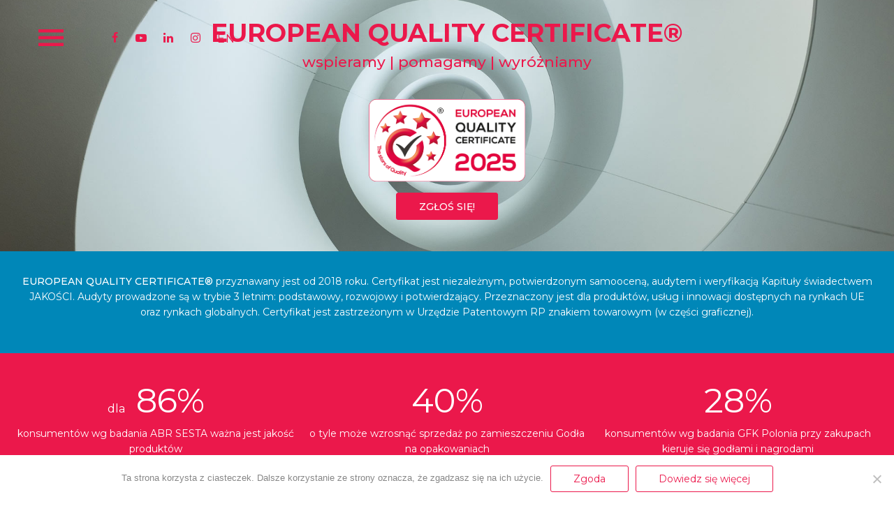

--- FILE ---
content_type: text/html; charset=UTF-8
request_url: https://europeanquality.eu/
body_size: 18471
content:
<!DOCTYPE html>
<html lang="pl-PL" class="no-js">
<head>
	<meta charset="UTF-8">
	<title>EUROPEAN QUALITY CERTIFICATE® - Europejski Certyfikat Jakości Produktu</title>
	<meta name="viewport" content="width=device-width, initial-scale=1.0">
	<meta name="format-detection" content="telephone=no">
	<script data-optimized="1" type="text/javascript">var customPath="https://europeanquality.eu/cnt/themes/eqc/css/"</script>
	<meta name='robots' content='index, follow, max-image-preview:large, max-snippet:-1, max-video-preview:-1' />
	<style>img:is([sizes="auto" i],[sizes^="auto," i]){contain-intrinsic-size:3000px 1500px}</style>
	<link rel="alternate" hreflang="en-us" href="https://europeanquality.eu/en/" />
<link rel="alternate" hreflang="pl-pl" href="https://europeanquality.eu/" />
<link rel="alternate" hreflang="x-default" href="https://europeanquality.eu/" />

	<!-- This site is optimized with the Yoast SEO plugin v24.3 - https://yoast.com/wordpress/plugins/seo/ -->
	<meta name="description" content="Europejski Certyfikat Jakości Produktu - Poddaj się audytowi i potwierdź swoją jakość. Dołącz do grona ponad 1000 certyfikowanych przedsiębiorców i zyskaj zaufanie klientów. Promuj się międzynarodowym godłem EUROPEAN QUALITY CERTIFICATE® i współpracuj z najlepszymi. Wyróżnij się wśród konsumentów." />
	<link rel="canonical" href="https://europeanquality.eu/" />
	<meta property="og:locale" content="pl_PL" />
	<meta property="og:type" content="website" />
	<meta property="og:title" content="EUROPEAN QUALITY CERTIFICATE® - Europejski Certyfikat Jakości Produktu" />
	<meta property="og:description" content="Europejski Certyfikat Jakości Produktu - Poddaj się audytowi i potwierdź swoją jakość. Dołącz do grona ponad 1000 certyfikowanych przedsiębiorców i zyskaj zaufanie klientów. Promuj się międzynarodowym godłem EUROPEAN QUALITY CERTIFICATE® i współpracuj z najlepszymi. Wyróżnij się wśród konsumentów." />
	<meta property="og:url" content="https://europeanquality.eu/" />
	<meta property="og:site_name" content="European Quality Certificate" />
	<meta property="article:publisher" content="https://www.facebook.com/europeanqualitycertificate/" />
	<meta property="article:modified_time" content="2025-01-31T14:59:11+00:00" />
	<meta property="og:image" content="https://europeanquality.eu/cnt/upld/2021/01/bg_hero.jpg" />
	<meta property="og:image:width" content="1920" />
	<meta property="og:image:height" content="630" />
	<meta property="og:image:type" content="image/jpeg" />
	<meta name="twitter:card" content="summary_large_image" />
	<script type="application/ld+json" class="yoast-schema-graph">{"@context":"https://schema.org","@graph":[{"@type":"WebPage","@id":"https://europeanquality.eu/","url":"https://europeanquality.eu/","name":"EUROPEAN QUALITY CERTIFICATE® - Europejski Certyfikat Jakości Produktu","isPartOf":{"@id":"https://europeanquality.eu/#website"},"about":{"@id":"https://europeanquality.eu/#organization"},"primaryImageOfPage":{"@id":"https://europeanquality.eu/#primaryimage"},"image":{"@id":"https://europeanquality.eu/#primaryimage"},"thumbnailUrl":"https://europeanquality.eu/cnt/upld/2021/01/bg_hero.jpg","datePublished":"2017-12-20T18:00:50+00:00","dateModified":"2025-01-31T14:59:11+00:00","description":"Europejski Certyfikat Jakości Produktu - Poddaj się audytowi i potwierdź swoją jakość. Dołącz do grona ponad 1000 certyfikowanych przedsiębiorców i zyskaj zaufanie klientów. Promuj się międzynarodowym godłem EUROPEAN QUALITY CERTIFICATE® i współpracuj z najlepszymi. Wyróżnij się wśród konsumentów.","breadcrumb":{"@id":"https://europeanquality.eu/#breadcrumb"},"inLanguage":"pl-PL","potentialAction":[{"@type":"ReadAction","target":["https://europeanquality.eu/"]}]},{"@type":"ImageObject","inLanguage":"pl-PL","@id":"https://europeanquality.eu/#primaryimage","url":"https://europeanquality.eu/cnt/upld/2021/01/bg_hero.jpg","contentUrl":"https://europeanquality.eu/cnt/upld/2021/01/bg_hero.jpg","width":1920,"height":630},{"@type":"BreadcrumbList","@id":"https://europeanquality.eu/#breadcrumb","itemListElement":[{"@type":"ListItem","position":1,"name":"Strona główna"}]},{"@type":"WebSite","@id":"https://europeanquality.eu/#website","url":"https://europeanquality.eu/","name":"European Quality Certificate","description":"","publisher":{"@id":"https://europeanquality.eu/#organization"},"potentialAction":[{"@type":"SearchAction","target":{"@type":"EntryPoint","urlTemplate":"https://europeanquality.eu/?s={search_term_string}"},"query-input":{"@type":"PropertyValueSpecification","valueRequired":true,"valueName":"search_term_string"}}],"inLanguage":"pl-PL"},{"@type":"Organization","@id":"https://europeanquality.eu/#organization","name":"European Quality Certificate","url":"https://europeanquality.eu/","logo":{"@type":"ImageObject","inLanguage":"pl-PL","@id":"https://europeanquality.eu/#/schema/logo/image/","url":"https://europeanquality.eu/cnt/upld/2017/05/podstawowe_poziom_jr2017.png","contentUrl":"https://europeanquality.eu/cnt/upld/2017/05/podstawowe_poziom_jr2017.png","width":300,"height":158,"caption":"European Quality Certificate"},"image":{"@id":"https://europeanquality.eu/#/schema/logo/image/"},"sameAs":["https://www.facebook.com/europeanqualitycertificate/","https://www.instagram.com/quality_certificate/","https://www.linkedin.com/company/jakość-roku","https://www.youtube.com/user/JakoscRoku"]}]}</script>
	<!-- / Yoast SEO plugin. -->


<link rel='dns-prefetch' href='//cdnjs.cloudflare.com' />
<link data-optimized="1" rel='stylesheet' id='foundation-css' href='https://europeanquality.eu/cnt/litespeed/css/c7bc576d4c5f5238f2bdb62ce8ddbb34.css?ver=dbb34' type='text/css' media='all' />
<link data-optimized="1" rel='stylesheet' id='mmenu-css' href='https://europeanquality.eu/cnt/litespeed/css/45bf56257ba7f8a986083ddd5af3d443.css?ver=3d443' type='text/css' media='all' />
<link data-optimized="1" rel='stylesheet' id='choc-css' href='https://europeanquality.eu/cnt/litespeed/css/90a9e9f4be24fde970a6ef3a534e17e3.css?ver=e17e3' type='text/css' media='all' />
<link data-optimized="1" rel='stylesheet' id='app-css' href='https://europeanquality.eu/cnt/litespeed/css/e85243f25aaaafbf59cdc44d9b23001e.css?ver=28e77' type='text/css' media='all' />
<link data-optimized="1" rel='stylesheet' id='wp-block-library-css' href='https://europeanquality.eu/cnt/litespeed/css/478119d29e33d67a4ee068a509d8d21c.css?ver=8d21c' type='text/css' media='all' />
<style id='classic-theme-styles-inline-css' type='text/css'>.wp-block-button__link{color:#fff;background-color:#32373c;border-radius:9999px;box-shadow:none;text-decoration:none;padding:calc(.667em + 2px) calc(1.333em + 2px);font-size:1.125em}.wp-block-file__button{background:#32373c;color:#fff;text-decoration:none}</style>
<style id='global-styles-inline-css' type='text/css'>:root{--wp--preset--aspect-ratio--square:1;--wp--preset--aspect-ratio--4-3:4/3;--wp--preset--aspect-ratio--3-4:3/4;--wp--preset--aspect-ratio--3-2:3/2;--wp--preset--aspect-ratio--2-3:2/3;--wp--preset--aspect-ratio--16-9:16/9;--wp--preset--aspect-ratio--9-16:9/16;--wp--preset--color--black:#000;--wp--preset--color--cyan-bluish-gray:#abb8c3;--wp--preset--color--white:#fff;--wp--preset--color--pale-pink:#f78da7;--wp--preset--color--vivid-red:#cf2e2e;--wp--preset--color--luminous-vivid-orange:#ff6900;--wp--preset--color--luminous-vivid-amber:#fcb900;--wp--preset--color--light-green-cyan:#7bdcb5;--wp--preset--color--vivid-green-cyan:#00d084;--wp--preset--color--pale-cyan-blue:#8ed1fc;--wp--preset--color--vivid-cyan-blue:#0693e3;--wp--preset--color--vivid-purple:#9b51e0;--wp--preset--gradient--vivid-cyan-blue-to-vivid-purple:linear-gradient(135deg,rgba(6,147,227,1) 0%,#9b51e0 100%);--wp--preset--gradient--light-green-cyan-to-vivid-green-cyan:linear-gradient(135deg,#7adcb4 0%,#00d082 100%);--wp--preset--gradient--luminous-vivid-amber-to-luminous-vivid-orange:linear-gradient(135deg,rgba(252,185,0,1) 0%,rgba(255,105,0,1) 100%);--wp--preset--gradient--luminous-vivid-orange-to-vivid-red:linear-gradient(135deg,rgba(255,105,0,1) 0%,#cf2e2e 100%);--wp--preset--gradient--very-light-gray-to-cyan-bluish-gray:linear-gradient(135deg,#eee 0%,#a9b8c3 100%);--wp--preset--gradient--cool-to-warm-spectrum:linear-gradient(135deg,#4aeadc 0%,#9778d1 20%,#cf2aba 40%,#ee2c82 60%,#fb6962 80%,#fef84c 100%);--wp--preset--gradient--blush-light-purple:linear-gradient(135deg,#ffceec 0%,#9896f0 100%);--wp--preset--gradient--blush-bordeaux:linear-gradient(135deg,#fecda5 0%,#fe2d2d 50%,#6b003e 100%);--wp--preset--gradient--luminous-dusk:linear-gradient(135deg,#ffcb70 0%,#c751c0 50%,#4158d0 100%);--wp--preset--gradient--pale-ocean:linear-gradient(135deg,#fff5cb 0%,#b6e3d4 50%,#33a7b5 100%);--wp--preset--gradient--electric-grass:linear-gradient(135deg,#caf880 0%,#71ce7e 100%);--wp--preset--gradient--midnight:linear-gradient(135deg,#020381 0%,#2874fc 100%);--wp--preset--font-size--small:13px;--wp--preset--font-size--medium:20px;--wp--preset--font-size--large:36px;--wp--preset--font-size--x-large:42px;--wp--preset--spacing--20:.44rem;--wp--preset--spacing--30:.67rem;--wp--preset--spacing--40:1rem;--wp--preset--spacing--50:1.5rem;--wp--preset--spacing--60:2.25rem;--wp--preset--spacing--70:3.38rem;--wp--preset--spacing--80:5.06rem;--wp--preset--shadow--natural:6px 6px 9px rgba(0,0,0,.2);--wp--preset--shadow--deep:12px 12px 50px rgba(0,0,0,.4);--wp--preset--shadow--sharp:6px 6px 0px rgba(0,0,0,.2);--wp--preset--shadow--outlined:6px 6px 0px -3px rgba(255,255,255,1),6px 6px rgba(0,0,0,1);--wp--preset--shadow--crisp:6px 6px 0px rgba(0,0,0,1)}:where(.is-layout-flex){gap:.5em}:where(.is-layout-grid){gap:.5em}body .is-layout-flex{display:flex}.is-layout-flex{flex-wrap:wrap;align-items:center}.is-layout-flex>:is(*,div){margin:0}body .is-layout-grid{display:grid}.is-layout-grid>:is(*,div){margin:0}:where(.wp-block-columns.is-layout-flex){gap:2em}:where(.wp-block-columns.is-layout-grid){gap:2em}:where(.wp-block-post-template.is-layout-flex){gap:1.25em}:where(.wp-block-post-template.is-layout-grid){gap:1.25em}.has-black-color{color:var(--wp--preset--color--black) !important}.has-cyan-bluish-gray-color{color:var(--wp--preset--color--cyan-bluish-gray) !important}.has-white-color{color:var(--wp--preset--color--white) !important}.has-pale-pink-color{color:var(--wp--preset--color--pale-pink) !important}.has-vivid-red-color{color:var(--wp--preset--color--vivid-red) !important}.has-luminous-vivid-orange-color{color:var(--wp--preset--color--luminous-vivid-orange) !important}.has-luminous-vivid-amber-color{color:var(--wp--preset--color--luminous-vivid-amber) !important}.has-light-green-cyan-color{color:var(--wp--preset--color--light-green-cyan) !important}.has-vivid-green-cyan-color{color:var(--wp--preset--color--vivid-green-cyan) !important}.has-pale-cyan-blue-color{color:var(--wp--preset--color--pale-cyan-blue) !important}.has-vivid-cyan-blue-color{color:var(--wp--preset--color--vivid-cyan-blue) !important}.has-vivid-purple-color{color:var(--wp--preset--color--vivid-purple) !important}.has-black-background-color{background-color:var(--wp--preset--color--black) !important}.has-cyan-bluish-gray-background-color{background-color:var(--wp--preset--color--cyan-bluish-gray) !important}.has-white-background-color{background-color:var(--wp--preset--color--white) !important}.has-pale-pink-background-color{background-color:var(--wp--preset--color--pale-pink) !important}.has-vivid-red-background-color{background-color:var(--wp--preset--color--vivid-red) !important}.has-luminous-vivid-orange-background-color{background-color:var(--wp--preset--color--luminous-vivid-orange) !important}.has-luminous-vivid-amber-background-color{background-color:var(--wp--preset--color--luminous-vivid-amber) !important}.has-light-green-cyan-background-color{background-color:var(--wp--preset--color--light-green-cyan) !important}.has-vivid-green-cyan-background-color{background-color:var(--wp--preset--color--vivid-green-cyan) !important}.has-pale-cyan-blue-background-color{background-color:var(--wp--preset--color--pale-cyan-blue) !important}.has-vivid-cyan-blue-background-color{background-color:var(--wp--preset--color--vivid-cyan-blue) !important}.has-vivid-purple-background-color{background-color:var(--wp--preset--color--vivid-purple) !important}.has-black-border-color{border-color:var(--wp--preset--color--black) !important}.has-cyan-bluish-gray-border-color{border-color:var(--wp--preset--color--cyan-bluish-gray) !important}.has-white-border-color{border-color:var(--wp--preset--color--white) !important}.has-pale-pink-border-color{border-color:var(--wp--preset--color--pale-pink) !important}.has-vivid-red-border-color{border-color:var(--wp--preset--color--vivid-red) !important}.has-luminous-vivid-orange-border-color{border-color:var(--wp--preset--color--luminous-vivid-orange) !important}.has-luminous-vivid-amber-border-color{border-color:var(--wp--preset--color--luminous-vivid-amber) !important}.has-light-green-cyan-border-color{border-color:var(--wp--preset--color--light-green-cyan) !important}.has-vivid-green-cyan-border-color{border-color:var(--wp--preset--color--vivid-green-cyan) !important}.has-pale-cyan-blue-border-color{border-color:var(--wp--preset--color--pale-cyan-blue) !important}.has-vivid-cyan-blue-border-color{border-color:var(--wp--preset--color--vivid-cyan-blue) !important}.has-vivid-purple-border-color{border-color:var(--wp--preset--color--vivid-purple) !important}.has-vivid-cyan-blue-to-vivid-purple-gradient-background{background:var(--wp--preset--gradient--vivid-cyan-blue-to-vivid-purple) !important}.has-light-green-cyan-to-vivid-green-cyan-gradient-background{background:var(--wp--preset--gradient--light-green-cyan-to-vivid-green-cyan) !important}.has-luminous-vivid-amber-to-luminous-vivid-orange-gradient-background{background:var(--wp--preset--gradient--luminous-vivid-amber-to-luminous-vivid-orange) !important}.has-luminous-vivid-orange-to-vivid-red-gradient-background{background:var(--wp--preset--gradient--luminous-vivid-orange-to-vivid-red) !important}.has-very-light-gray-to-cyan-bluish-gray-gradient-background{background:var(--wp--preset--gradient--very-light-gray-to-cyan-bluish-gray) !important}.has-cool-to-warm-spectrum-gradient-background{background:var(--wp--preset--gradient--cool-to-warm-spectrum) !important}.has-blush-light-purple-gradient-background{background:var(--wp--preset--gradient--blush-light-purple) !important}.has-blush-bordeaux-gradient-background{background:var(--wp--preset--gradient--blush-bordeaux) !important}.has-luminous-dusk-gradient-background{background:var(--wp--preset--gradient--luminous-dusk) !important}.has-pale-ocean-gradient-background{background:var(--wp--preset--gradient--pale-ocean) !important}.has-electric-grass-gradient-background{background:var(--wp--preset--gradient--electric-grass) !important}.has-midnight-gradient-background{background:var(--wp--preset--gradient--midnight) !important}.has-small-font-size{font-size:var(--wp--preset--font-size--small) !important}.has-medium-font-size{font-size:var(--wp--preset--font-size--medium) !important}.has-large-font-size{font-size:var(--wp--preset--font-size--large) !important}.has-x-large-font-size{font-size:var(--wp--preset--font-size--x-large) !important}:where(.wp-block-post-template.is-layout-flex){gap:1.25em}:where(.wp-block-post-template.is-layout-grid){gap:1.25em}:where(.wp-block-columns.is-layout-flex){gap:2em}:where(.wp-block-columns.is-layout-grid){gap:2em}:root :where(.wp-block-pullquote){font-size:1.5em;line-height:1.6}</style>
<link data-optimized="1" rel='stylesheet' id='cookie-notice-front-css' href='https://europeanquality.eu/cnt/litespeed/css/9eb9c3ef7bc5c2b75cd02050257049f3.css?ver=049f3' type='text/css' media='all' />
<link data-optimized="1" rel='stylesheet' id='contact-form-7-css' href='https://europeanquality.eu/cnt/litespeed/css/8d2585f7a319a9ad2b1631a62beb1191.css?ver=b1191' type='text/css' media='all' />
<link data-optimized="1" rel='stylesheet' id='wpcf7-redirect-script-frontend-css' href='https://europeanquality.eu/cnt/litespeed/css/a0321b719ba65840e5067284637e4fa7.css?ver=e4fa7' type='text/css' media='all' />
<link data-optimized="1" rel='stylesheet' id='wpml-menu-item-0-css' href='https://europeanquality.eu/cnt/litespeed/css/ebe120f2c243575fe367fca0253125cb.css?ver=125cb' type='text/css' media='all' />
<link data-optimized="1" rel='stylesheet' id='wp-components-css' href='https://europeanquality.eu/cnt/litespeed/css/f3a1b786d4bad5cf2cbd86dfeda89c57.css?ver=89c57' type='text/css' media='all' />
<link data-optimized="1" rel='stylesheet' id='godaddy-styles-css' href='https://europeanquality.eu/cnt/litespeed/css/44a32c8d337f528012621580855d8835.css?ver=d8835' type='text/css' media='all' />
<style id='rocket-lazyload-inline-css' type='text/css'>.rll-youtube-player{position:relative;padding-bottom:56.23%;height:0;overflow:hidden;max-width:100%}.rll-youtube-player:focus-within{outline:2px solid currentColor;outline-offset:5px}.rll-youtube-player iframe{position:absolute;top:0;left:0;width:100%;height:100%;z-index:100;background:0 0}.rll-youtube-player img{bottom:0;display:block;left:0;margin:auto;max-width:100%;width:100%;position:absolute;right:0;top:0;border:none;height:auto;-webkit-transition:.4s all;-moz-transition:.4s all;transition:.4s all}.rll-youtube-player img:hover{-webkit-filter:brightness(75%)}.rll-youtube-player .play{height:100%;width:100%;left:0;top:0;position:absolute;background:url(https://europeanquality.eu/cnt/plgs/rocket-lazy-load/assets/img/youtube.png) no-repeat center;background-color:transparent !important;cursor:pointer;border:none}</style>
<link rel="https://api.w.org/" href="https://europeanquality.eu/wp-json/" /><link rel="alternate" title="JSON" type="application/json" href="https://europeanquality.eu/wp-json/wp/v2/pages/15719" /><link rel='shortlink' href='https://europeanquality.eu/' />
<link rel="alternate" title="oEmbed (JSON)" type="application/json+oembed" href="https://europeanquality.eu/wp-json/oembed/1.0/embed?url=https%3A%2F%2Feuropeanquality.eu%2F" />
<link rel="alternate" title="oEmbed (XML)" type="text/xml+oembed" href="https://europeanquality.eu/wp-json/oembed/1.0/embed?url=https%3A%2F%2Feuropeanquality.eu%2F&#038;format=xml" />
<meta name="generator" content="WPML ver:4.6.15 stt:1,41;" />

<!-- Meta Pixel Code -->
<script data-optimized="1" type='text/javascript'>!function(f,b,e,v,n,t,s){if(f.fbq)return;n=f.fbq=function(){n.callMethod?n.callMethod.apply(n,arguments):n.queue.push(arguments)};if(!f._fbq)f._fbq=n;n.push=n;n.loaded=!0;n.version='2.0';n.queue=[];t=b.createElement(e);t.async=!0;t.src=v;s=b.getElementsByTagName(e)[0];s.parentNode.insertBefore(t,s)}(window,document,'script','https://connect.facebook.net/en_US/fbevents.js?v=next')</script>
<!-- End Meta Pixel Code -->

      <script data-optimized="1" type='text/javascript'>var url=window.location.origin+'?ob=open-bridge';fbq('set','openbridge','2612927472132080',url)</script>
    <script data-optimized="1" type='text/javascript'>fbq('init','2612927472132080',{},{"agent":"wordpress-6.7.4-4.0.1"})</script><script data-optimized="1" type='text/javascript'>fbq('track','PageView',[])</script>
<!-- Meta Pixel Code -->
<noscript>
<img height="1" width="1" style="display:none" alt="fbpx"
src="https://www.facebook.com/tr?id=2612927472132080&ev=PageView&noscript=1" />
</noscript>
<!-- End Meta Pixel Code -->
<link rel="icon" href="https://europeanquality.eu/cnt/upld/2020/04/cropped-logo_male-32x32.png" sizes="32x32" />
<link rel="icon" href="https://europeanquality.eu/cnt/upld/2020/04/cropped-logo_male-192x192.png" sizes="192x192" />
<link rel="apple-touch-icon" href="https://europeanquality.eu/cnt/upld/2020/04/cropped-logo_male-180x180.png" />
<meta name="msapplication-TileImage" content="https://europeanquality.eu/cnt/upld/2020/04/cropped-logo_male-270x270.png" />
<noscript><style id="rocket-lazyload-nojs-css">.rll-youtube-player, [data-lazy-src]{display:none !important;}</style></noscript>	<!-- Global site tag (gtag.js) - Google Analytics -->
	<script async src="https://www.googletagmanager.com/gtag/js?id=UA-22731078-1"></script>
	<script>
	  window.dataLayer = window.dataLayer || [];
	  function gtag(){dataLayer.push(arguments);}
	  gtag('js', new Date());
	
	  gtag('config', 'UA-22731078-1');
	</script>
	<!-- Google Tag Manager -->
	
	<script>(function(w,d,s,l,i){w[l]=w[l]||[];w[l].push({'gtm.start':
	new Date().getTime(),event:'gtm.js'});var f=d.getElementsByTagName(s)[0],
	j=d.createElement(s),dl=l!='dataLayer'?'&l='+l:'';j.async=true;j.src='https://www.googletagmanager.com/gtm.js?id='+i+dl;f.parentNode.insertBefore(j,f);
	})(window,document,'script','dataLayer','GTM-K36D3M');</script>
	<!-- End Google Tag Manager -->
	
	<script data-optimized="1" type="text/javascript">window.smartlook||(function(d){var o=smartlook=function(){o.api.push(arguments)},h=d.getElementsByTagName('head')[0];var c=d.createElement('script');o.api=new Array();c.async=!0;c.type='text/javascript';c.charset='utf-8';c.src='https://rec.smartlook.com/recorder.js';h.appendChild(c)})(document);smartlook('init','f4383da94469e138a5812106b0cdef534fd59f91')</script>

<script data-optimized="1" type="text/javascript">(function(a,l,b,c,r,s){_nQc=c,r=a.createElement(l),s=a.getElementsByTagName(l)[0];r.async=1;r.src=l.src=("https:"==a.location.protocol?"https://":"http://")+b;s.parentNode.insertBefore(r,s)})(document,"script","serve.albacross.com/track.js","89221526")</script>

</head>
<body class="home page-template page-template-t_home_lp page-template-t_home_lp-php page page-id-15719 page-parent cookies-not-set">
<!-- Google Tag Manager (noscript) -->

<noscript><iframe src="https://www.googletagmanager.com/ns.html?id=GTM-K36D3M" height="0" width="0" style="display:none;visibility:hidden"></iframe></noscript>

<!-- End Google Tag Manager (noscript) -->
<div>
<ul class="skip">
	<li><a href="#mm">Przejdź do menu głównego</a></li> 
	<li><a href="#txt">Przejdź do treści</a></li>
</ul>
<div class="sticky-container" data-sticky-container>
	<header class="site-header --lp" data-sticky data-options="marginTop:0; stickyOn: small" style="width:100%">
		<div class="grid-container fluid">
			
			<div class="grid-x grid-margin-x align-middle">
				<div class="small-6 medium-4 small-order-3 large-3 cell">
					<a href="https://europeanquality.eu/" title="European Quality Certificate" rel="home" class="logo"><img src="data:image/svg+xml,%3Csvg%20xmlns='http://www.w3.org/2000/svg'%20viewBox='0%200%200%200'%3E%3C/svg%3E" alt="logo" class="" data-lazy-src="https://europeanquality.eu/cnt/upld/2024/10/european-quality-2025.png"><noscript><img src="https://europeanquality.eu/cnt/upld/2024/10/european-quality-2025.png" alt="logo" class=""></noscript></a>
					
										<h1 class="site-header__title"><a href="https://europeanquality.eu">European Quality Certificate</a></h1>
									</div>
				<div class="small-3 medium-6 large-8 medium-order-2 cell hide-for-small-only">
					<ul id="menu-social-media" class="menu__list menu__soc"><li class="menu__item"><a class="menu__link" rel="nofollow" href="https://www.facebook.com/FundacjaQualitas/"></a></li>
<li class="menu__item"><a class="menu__link" rel="nofollow" href="https://www.youtube.com/user/JakoscRoku"></a></li>
<li class="menu__item"><a class="menu__link" rel="nofollow" href="https://www.linkedin.com/company/jako%C5%9B%C4%87-roku"></a></li>
<li class="menu__item"><a class="menu__link" rel="nofollow" href="https://www.instagram.com/quality_certificate/"></a></li>
<li class="wpml-ls-slot-8 menu__item"><a class="menu__link" title="EN" href="https://europeanquality.eu/en/"><span class="wpml-ls-native" lang="en">EN</span></a></li>
</ul>					<a name="mm" id="mm"></a>
				</div>
				<div class="small-6 medium-2 small-order-1 large-1 cell">	
					 <a class="menu-toggle" href="#mmenu"><img src="data:image/svg+xml,%3Csvg%20xmlns='http://www.w3.org/2000/svg'%20viewBox='0%200%200%200'%3E%3C/svg%3E" alt="European Quality Certificate" class="img--svg" data-lazy-src="https://europeanquality.eu/cnt/themes/eqc/pix/burger.svg"><noscript><img src="https://europeanquality.eu/cnt/themes/eqc/pix/burger.svg" alt="European Quality Certificate" class="img--svg"></noscript><img src="data:image/svg+xml,%3Csvg%20xmlns='http://www.w3.org/2000/svg'%20viewBox='0%200%200%200'%3E%3C/svg%3E" alt="European Quality Certificate" class="img--png" data-lazy-src="https://europeanquality.eu/cnt/themes/eqc/pix/burger.png"><noscript><img src="https://europeanquality.eu/cnt/themes/eqc/pix/burger.png" alt="European Quality Certificate" class="img--png"></noscript></a>
					
				</div>
			</div>
		</div>
	</header>
</div>
<a name="txt" id="txt"></a><main id="main-section" class="main-section__home landing-page">
	
		<section class="section-home section-zglos" data-interchange="[https://europeanquality.eu/cnt/upld/2021/01/bg_hero-1400x459.jpg, default], [https://europeanquality.eu/cnt/upld/2021/01/bg_hero-1024x336.jpg, small], [https://europeanquality.eu/cnt/upld/2021/01/bg_hero-1400x459.jpg, medium], [https://europeanquality.eu/cnt/upld/2021/01/bg_hero.jpg, large], [https://europeanquality.eu/cnt/upld/2021/01/bg_hero.jpg, xlarge]">
			<div class="grid-container ">
		<div class="grid-x grid-margin-x align-center-middle text-center">
			<div class="cell small-12">
				
				<div class="section__content">
					<div class="overlay"><h2 style="text-align:center; padding-top:2rem;">EUROPEAN QUALITY CERTIFICATE® <br><small>wspieramy | pomagamy | wyróżniamy</small></h2>
<figure class="wp-block-image size-large is-resized"><img decoding="async" src="data:image/svg+xml,%3Csvg%20xmlns='http://www.w3.org/2000/svg'%20viewBox='0%200%20224%20120'%3E%3C/svg%3E" alt="European Quality 2025" class="wp-image-16138" width="224" height="120" data-lazy-src="https://europeanquality.eu/cnt/upld/2024/10/european-quality-2025.png"><noscript><img decoding="async" src="https://europeanquality.eu/cnt/upld/2024/10/european-quality-2025.png" alt="European Quality 2025" class="wp-image-16138" width="224" height="120"></noscript></figure>
<p style="text-align:center;margin-bottom:2rem;margin-top:1rem"><a href="/?page_id=16141" class="button button--red">Zgłoś się!</a></p></div>				</div>
								
			</div>
		</div>
	</div>
</section>
<section id="kontakt" class="section-home section-kontakt -blue">	
	<div class="grid-container">
		<div class="grid-x grid-margin-x align-center">
			<div class="cell small-12">
							
				<div class="section__content">
					<p style="text-align: center;"><strong>EUROPEAN QUALITY CERTIFICATE®</strong> przyznawany jest od&nbsp;2018 roku. Certyfikat jest niezależnym, potwierdzonym samooceną, audytem i&nbsp;weryfikacją Kapituły świadectwem JAKOŚCI. Audyty prowadzone są&nbsp;w&nbsp;trybie 3 letnim: podstawowy, rozwojowy i&nbsp;potwierdzający. Przeznaczony jest dla produktów, usług i&nbsp;innowacji dostępnych na&nbsp;rynkach UE oraz&nbsp;rynkach globalnych. Certyfikat jest zastrzeżonym w&nbsp;Urzędzie Patentowym RP&nbsp;znakiem towarowym (w&nbsp;części graficznej).</p> 
				</div>
				
			</div>
		</div>
	</div>
</section>
<section class="section-home section-licznik -pink">	
	<div class="grid-container">
		<div class="grid-x grid-margin-x align-center">
			<div class="cell small-12">
							<div class="section__content">
					<div class="wp-block-columns has-3-columns counter-main is-layout-flex wp-container-core-columns-is-layout-1 wp-block-columns-is-layout-flex">
<div class="wp-block-column is-layout-flow wp-block-column-is-layout-flow"><div class="counter" data-start="0" data-decimals="" data-duration="2" data-prefix="dla" data-end="86"></div>



<p class="has-text-align-center">konsumentów wg&nbsp;badania ABR SESTA ważna jest jakość produktów</p>
</div>



<div class="wp-block-column is-layout-flow wp-block-column-is-layout-flow"><div class="counter" data-start="0" data-decimals="" data-duration="2" data-end="40"></div>



<p class="has-text-align-center">o&nbsp;tyle może wzrosnąć sprzedaż po&nbsp;zamieszczeniu Godła na&nbsp;opakowaniach</p>
</div>



<div class="wp-block-column is-layout-flow wp-block-column-is-layout-flow"><div class="counter" data-start="0" data-decimals="" data-duration="2" data-end="28"></div>



<p class="has-text-align-center">konsumentów wg&nbsp;badania GFK Polonia przy zakupach kieruje się  godłami i&nbsp;nagrodami </p>
</div>
</div>



<figure></figure> 
				</div>
				
			</div>
		</div>
	</div>

</section>
<section id="kroki" class="section-home section-kroki -blue-cnt">	
	<div class="grid-container overlay">
		<div class="grid-x grid-margin-x align-center">
			<div class="cell small-12">
							<header class="section__header">
					<div class="section__title"><span class="lines">Zasady</span></div>
				</header>
				<div class="section__content">
					<div class="wp-block-columns has-4-columns is-layout-flex wp-container-core-columns-is-layout-2 wp-block-columns-is-layout-flex">
<div class="wp-block-column is-layout-flow wp-block-column-is-layout-flow">
<div class="wp-block-image i-rounded"><figure class="aligncenter is-resized"><img decoding="async" src="data:image/svg+xml,%3Csvg%20xmlns='http://www.w3.org/2000/svg'%20viewBox='0%200%2075%2075'%3E%3C/svg%3E" alt="" class="wp-image-15717" width="75" height="75" data-lazy-src="https://europeanquality.eu/cnt/upld/2019/09/i-kategoria.png"/><noscript><img decoding="async" src="https://europeanquality.eu/cnt/upld/2019/09/i-kategoria.png" alt="" class="wp-image-15717" width="75" height="75"/></noscript></figure></div>



<h3 class="has-text-align-center o-border --dblock wp-block-heading">Krok 1</h3>



<p class="has-text-align-center"><a href="https://europeanquality.eu/cnt/upld/2023/04/kwestionariusz-samooceny-ver-2023.doc" target="_blank" rel="noreferrer noopener">Wypełnij ankietę</a> i&nbsp;odeślij na: <a href="&#x6d;&#x61;&#x69;&#x6c;&#x74;&#x6f;&#x3a;&#115;&#101;&#107;&#114;&#101;tari&#x61;&#x74;&#x40;&#x66;&#x75;&#x6e;&#x64;&#x61;&#99;&#106;&#97;&#113;&#117;alit&#x61;&#x73;&#x2e;&#x70;&#x6c;">sekretariat&#64;&#102;&#117;&#110;&#100;&#97;&#99;&#106;&#97;&#113;&#117;&#97;&#108;&#105;&#116;&#97;&#x73;&#x2e;&#x70;&#x6c;</a></p>
</div>



<div class="wp-block-column is-layout-flow wp-block-column-is-layout-flow">
<div class="wp-block-image i-rounded"><figure class="aligncenter is-resized"><img decoding="async" src="data:image/svg+xml,%3Csvg%20xmlns='http://www.w3.org/2000/svg'%20viewBox='0%200%2075%2075'%3E%3C/svg%3E" alt="" class="wp-image-15718" width="75" height="75" data-lazy-src="https://europeanquality.eu/cnt/upld/2019/09/i-dokumenty.png"/><noscript><img decoding="async" src="https://europeanquality.eu/cnt/upld/2019/09/i-dokumenty.png" alt="" class="wp-image-15718" width="75" height="75"/></noscript></figure></div>



<h3 class="has-text-align-center o-border --dblock wp-block-heading">Krok 2</h3>



<p class="has-text-align-center">Przygotuj aktualne zaświadczenia o&nbsp;niezaleganiu z&nbsp;ZUS i&nbsp;US</p>
</div>



<div class="wp-block-column is-layout-flow wp-block-column-is-layout-flow">
<div class="wp-block-image i-rounded"><figure class="aligncenter is-resized"><img decoding="async" src="data:image/svg+xml,%3Csvg%20xmlns='http://www.w3.org/2000/svg'%20viewBox='0%200%2075%2075'%3E%3C/svg%3E" alt="" class="wp-image-15719" width="75" height="75" data-lazy-src="https://europeanquality.eu/cnt/upld/2019/09/i-audyt.png"/><noscript><img decoding="async" src="https://europeanquality.eu/cnt/upld/2019/09/i-audyt.png" alt="" class="wp-image-15719" width="75" height="75"/></noscript></figure></div>



<h3 class="has-text-align-center o-border --dblock wp-block-heading">Krok 3</h3>



<p class="has-text-align-center">Umów się na&nbsp;Audyt, prowadzony przez&nbsp;specjalistów 
przeszkolonych i&nbsp;akredytowanych przez&nbsp;Fundację QUALITAS</p>
</div>



<div class="wp-block-column is-layout-flow wp-block-column-is-layout-flow">
<div class="wp-block-image i-rounded"><figure class="aligncenter is-resized"><img decoding="async" src="data:image/svg+xml,%3Csvg%20xmlns='http://www.w3.org/2000/svg'%20viewBox='0%200%2075%2075'%3E%3C/svg%3E" alt="" class="wp-image-15720" width="75" height="75" data-lazy-src="https://europeanquality.eu/cnt/upld/2019/09/i-promo.png"/><noscript><img decoding="async" src="https://europeanquality.eu/cnt/upld/2019/09/i-promo.png" alt="" class="wp-image-15720" width="75" height="75"/></noscript></figure></div>



<h3 class="has-text-align-center o-border --dblock wp-block-heading">Krok 4</h3>



<p class="has-text-align-center">Wybierz formę promocji: • Quality Magazyn • Portal  <a href="https://qualitymagazyn.eu">www.qualitymagazyn.eu</a> • Social media</p>
</div>
</div>



<div class="wp-block-image i-rounded"><figure class="aligncenter is-resized"><img decoding="async" src="data:image/svg+xml,%3Csvg%20xmlns='http://www.w3.org/2000/svg'%20viewBox='0%200%2075%2075'%3E%3C/svg%3E" alt="" class="wp-image-15721" width="75" height="75" data-lazy-src="https://europeanquality.eu/cnt/upld/2019/09/i-wyniki.png"/><noscript><img decoding="async" src="https://europeanquality.eu/cnt/upld/2019/09/i-wyniki.png" alt="" class="wp-image-15721" width="75" height="75"/></noscript></figure></div>



<h3 class="has-text-align-center o-border --dblock --acenter wp-block-heading">Wyniki</h3>



<p class="has-text-align-center">O&nbsp;wynikach poinformujemy Cię telefonicznie i&nbsp;mailowo<br><a href="https://europeanquality.eu/cnt/upld/2021/01/european-quality-certificate_regulamin_2021.pdf" target="_blank" rel="noreferrer noopener">Regulamin</a></p> 
				</div>
				
			</div>
		</div>
	</div>

</section>
<section id="dlaczego" class="section-home section-dlaczego">	
	<div class="grid-container">
		<div class="grid-x grid-margin-x align-center">
			<div class="cell small-12">
							<header class="section__header">
					<div class="section__title"><span class="lines">Dlaczego warto?</span></div>
				</header>
				<div class="section__content">
					<div class="wp-block-columns has-3-columns counter-dlaczego is-layout-flex wp-container-core-columns-is-layout-3 wp-block-columns-is-layout-flex">
<div class="wp-block-column is-layout-flow wp-block-column-is-layout-flow"><div class="counter" data-start="0" data-decimals="" data-duration="2" data-suffix="" data-end="20"></div>



<p style="text-align: center;">lat doświadczeń</p>
</div>



<div class="wp-block-column is-layout-flow wp-block-column-is-layout-flow"><div class="counter" data-start="0" data-decimals="" data-duration="2" data-suffix="" data-end="4"></div>



<p style="text-align: center;">kategorie</p>
</div>



<div class="wp-block-column is-layout-flow wp-block-column-is-layout-flow"><div class="counter" data-start="0" data-decimals="" data-duration="2" data-suffix="" data-end="50"></div>



<p style="text-align: center;">roczny limit laureatów</p>
</div>
</div> 
				</div>
				
			</div>
		</div>
	</div>
</section>
<section id="referencje" class="section-home section-ref -gray">	
	<div class="grid-container overlay">
		<div class="grid-x grid-margin-x align-center">
			<div class="cell small-12">
				<header class="section__header">
					<div class="section__title"><span class="lines">Kapituła</div>
				</header>
				<div class="section__content">
				
					
					 <div class="grid-x grid-margin-x small-up-1 medium-up-1 large-up-2">
					 	<div class="cell ref kap"><article class="ref-entry"><figure> <img src="data:image/svg+xml,%3Csvg%20xmlns='http://www.w3.org/2000/svg'%20viewBox='0%200%200%200'%3E%3C/svg%3E" alt="Mgr Marcin Kałużny" data-lazy-src="https://fundacjaqualitas.pl/cnt/upld/2023/01/kaluzny.jpg"><noscript><img src="https://fundacjaqualitas.pl/cnt/upld/2023/01/kaluzny.jpg" alt="Mgr Marcin Kałużny"></noscript></figure><div class="ref-entry__content"><div class="ref-entry__meta"><p><strong>Mgr Marcin Kałużny</strong><br>Przewodniczący Kapituły, prezes zarządu Fundacji Qualitas</p></div><p>Od 20 lat związany z jakością i promocją projakościowego podejścia w biznesie. Pomysłodawca szeregu projektów i nagród promujących jakość. Założyciel i prezes Fundacji Qualitas. członek zarządu Klubu Polskie Forum ISO 9000, certyfikowany przez PCBC SA pełnomocnik ds. systemów zarządzania jakością. Absolwent Uniwersytetu Śląskiego, Górnośląskiej Wyższej Szkoły Handlowej oraz prestiżowej Akademii Leona Koźmińskiego. Sekretarz Polskiej Nagrody Jakości®. Redaktor Naczelny czasopisma o jakości dla praktyków – QMAG.</p></div></article></div>
					 	<div class="cell ref kap"><article class="ref-entry"><figure> <img src="data:image/svg+xml,%3Csvg%20xmlns='http://www.w3.org/2000/svg'%20viewBox='0%200%200%200'%3E%3C/svg%3E" alt="Dr hab. inż. Marek Roszak, Prof. nzw. w Pol. Śl." data-lazy-src="https://fundacjaqualitas.pl/cnt/upld/2023/01/roszak.jpg"><noscript><img src="https://fundacjaqualitas.pl/cnt/upld/2023/01/roszak.jpg" alt="Dr hab. inż. Marek Roszak, Prof. nzw. w Pol. Śl."></noscript></figure><div class="ref-entry__content"><div class="ref-entry__meta"><p><strong>Dr hab. inż. Marek Roszak, Prof. nzw. w Pol. Śl.,</strong><br> Prezes Zarządu Klubu Polskie Forum ISO 9000, Pracownik naukowy Politechniki Śląskiej</p></div><p>Pedagog i naukowiec. Autor blisko 100 publikacji naukowych, książki monograficznej z zarządzania technologią, współautor książek dydaktycznych z obszarów dotyczących zarządzania, metaloznawstwa i dydaktyki. Pełnomocnik Dyrektora Instytutu ds. Systemu Zarządzania Jakością. Pełnomocnik Dziekana Wydziału Mechanicznego Technologicznego ds. Systemu Zapewnienia Jakości Kształcenia. Audytor systemu zarządzania jakością. Wieloletni Kierownik kursu audytora wewnętrznego. Prowadzi zajęcia dydaktyczne z zarządzania jakością, systemów zarządzania jakością oraz metaloznawstwa, w tym obróbki cieplnej. Przewodniczący Kapituły Polskiej Nagrody Jakości®</p></div></article></div>
						<div class="cell ref kap"><article class="ref-entry"><figure> <img src="data:image/svg+xml,%3Csvg%20xmlns='http://www.w3.org/2000/svg'%20viewBox='0%200%200%200'%3E%3C/svg%3E" alt="Anna Farion" data-lazy-src="https://jakoscroku.pl/cnt/upld/2025/01/anna-farion.jpg"><noscript><img src="https://jakoscroku.pl/cnt/upld/2025/01/anna-farion.jpg" alt="Anna Farion"></noscript></figure><div class="ref-entry__content"><div class="ref-entry__meta"><p><strong>Anna Farion</strong><br>Ekspert Komitetu Inżynierii Produkcji Polskiej Akademii Nauk, liderka projektu „Jakość Bez Retuszu”, wiceprezes Fundacji Qualitas</p></div><p>Anna Farion to zaangażowany i energiczny lider, działający z pasją oraz głębokim zrozumieniem biznesu, z ponad 20-letnim doświadczeniem w branży motoryzacyjnej. Uznawana jest za autorytet w dziedzinie zarządzania jakością, inspirując ludzi swoją wizją oraz nieustannym dążeniem do doskonalenia. Posiada wyjątkową umiejętność przekładania ram zarządzania organizacją na poziom ról, odpowiedzialności, linii raportowania i komunikacji, co pozwala efektywnie łączyć strategię zarządczą z realiami operacyjnymi. Anna Farion jest założycielką innowacyjnego projektu „Jakość Bez Retuszu,” który wspiera liderów w budowaniu kultury jakości w organizacjach. Organizuje Ogólnopolski Kongres Jakościowy – największe wydarzenie projakościowe w Polsce – oraz liczne warsztaty i szkolenia, łącząc praktykę z pasją i wiedzą.</p></div></article></div>
						<div class="cell ref kap"><article class="ref-entry"><figure> <img src="data:image/svg+xml,%3Csvg%20xmlns='http://www.w3.org/2000/svg'%20viewBox='0%200%200%200'%3E%3C/svg%3E" alt="Dr inż. Wojciech Henrykowski" data-lazy-src="https://fundacjaqualitas.pl/cnt/upld/2017/12/henrykowski.jpg"><noscript><img src="https://fundacjaqualitas.pl/cnt/upld/2017/12/henrykowski.jpg" alt="Dr inż. Wojciech Henrykowski"></noscript></figure><div class="ref-entry__content"><div class="ref-entry__meta"><p><strong>Dr inż. Wojciech Henrykowski</strong><br>Członek honorowy, Europejski auditor EOQ w zakresie systemów jakości, środowiskowego i BHP</p></div><p>Autor blisko 150 publikacji z dziedziny jakości, zarządzania w oparciu o kryterium jakości, akredytacji i certyfikacji oraz szeregu wygłoszonych referatów na konferencjach, sympozjach i wykładach. Brał udział w pracach zespołu negocjacyjnego Polska – Komisja Europejska w zakresie dostosowywania systemu oceny zgodności do warunków UE. W latach 1993, 1994 i 1998 za propagowanie spraw normalizacji i jakości wyróżniony odznakami: srebrną i złotą oraz dyplomem SIMP, a w 2002 roku złotą odznaką NOT. W latach 2002-2014 Prezes Zarządu POLSKIEGO CENTRUM BADAŃ I CERTYFIKACJI SA.</p></div></article></div>
						
			</div>
		</div>
	</div>

</section>
<section id="referencje" class="section-home section-ref -gray">	
	<div class="grid-container overlay">
		<div class="grid-x grid-margin-x align-center">
			<div class="cell small-12">
				<header class="section__header">
					<div class="section__title"><span class="lines">Referencje</div>
				</header>
				<div class="section__content">
				
					<div class="grid-x grid-margin-x small-up-1 medium-up-1 large-up-2">
					 
				  					  		
				  		<div class="cell ref">
				  			<article class="ref-entry">
				  				<figure>
				  					<img src="data:image/svg+xml,%3Csvg%20xmlns='http://www.w3.org/2000/svg'%20viewBox='0%200%200%200'%3E%3C/svg%3E" alt="Sławomir Harazin" data-lazy-src="https://europeanquality.eu/cnt/upld/2019/04/harazin-e1559723908231.jpg"><noscript><img src="https://europeanquality.eu/cnt/upld/2019/04/harazin-e1559723908231.jpg" alt="Sławomir Harazin"></noscript>				  											
				  				</figure>
				  				<div class="ref-entry__content">
				  					<p><strong>ORZEŁ JAKOŚCI 2018</strong> to&nbsp;dla nas ogromne wyróżnienie, które potwierdza, że&nbsp;produkty marki Activejet są&nbsp;doceniane nie&nbsp;tylko&nbsp;przez&nbsp;rynek, ale&nbsp;i&nbsp;niezależnych ekspertów. Jesteśmy dumni, że&nbsp;po&nbsp;raz kolejny znaleźliśmy się w&nbsp;gronie Laureatów. Każda taka nagroda motywuje nas do&nbsp;dalszej pracy na&nbsp;rzecz jakości sygnowanej przez&nbsp;Activejet.</p>				  					<div class="ref-entry__meta"><p><strong>Sławomir Harazin</strong><br />
Wiceprezes Zarządu ACTION SA</p></div>
				  				</div>
				  				
				  			</article>
				  		</div>
				  		
				  						  		
				  		<div class="cell ref">
				  			<article class="ref-entry">
				  				<figure>
				  					<img src="data:image/svg+xml,%3Csvg%20xmlns='http://www.w3.org/2000/svg'%20viewBox='0%200%200%200'%3E%3C/svg%3E" alt="Jacek Szczepanik" data-lazy-src="https://europeanquality.eu/cnt/upld/2019/04/szczepanik-e1559723942638.jpg"><noscript><img src="https://europeanquality.eu/cnt/upld/2019/04/szczepanik-e1559723942638.jpg" alt="Jacek Szczepanik"></noscript>				  											
				  				</figure>
				  				<div class="ref-entry__content">
				  					<p>W&nbsp;Europejskim Kongresie Jakości, podobnie jak w&nbsp;procesie certyfikacji, uczestniczymy od&nbsp;wielu lat. Otrzymany już dwukrotnie tytuł <strong>ORŁA JAKOŚCI</strong> to&nbsp;dla nas dowód, że&nbsp;nasza praca i&nbsp;filozofia są&nbsp;nie&nbsp;tylko&nbsp;doceniane, ale&nbsp;przede wszystkim słuszne!</p>				  					<div class="ref-entry__meta"><p><strong>Jacek Szczepanik</strong><br />
Wiceprezes Denios Sp. z&nbsp;o.o.</p></div>
				  				</div>
				  				
				  			</article>
				  		</div>
				  		
				  						  		
				  		<div class="cell ref">
				  			<article class="ref-entry">
				  				<figure>
				  					<img src="data:image/svg+xml,%3Csvg%20xmlns='http://www.w3.org/2000/svg'%20viewBox='0%200%200%200'%3E%3C/svg%3E" alt="Dr hab. inż. Marek Roszak, Prof. nzw. w Pol. Śl." data-lazy-src="https://europeanquality.eu/cnt/upld/2019/04/roszak.jpg"><noscript><img src="https://europeanquality.eu/cnt/upld/2019/04/roszak.jpg" alt="Dr hab. inż. Marek Roszak, Prof. nzw. w Pol. Śl."></noscript>				  											
				  				</figure>
				  				<div class="ref-entry__content">
				  					<p>Dobrowolność w&nbsp;podejmowaniu wyzwania, jakim jest staranie się o&nbsp;przyznanie <strong>EUROPEAN QUALITY CERTIFICATE®</strong>, stanowi potwierdzenie dokonywania świadomego wyboru i&nbsp;troski kadry zarządzającej o&nbsp;Klienta i&nbsp;rozwój organizacji.</p>				  					<div class="ref-entry__meta"><p><strong>Dr&nbsp;hab. inż.&nbsp;Marek Roszak, Prof.&nbsp;nzw. w&nbsp;Pol. Śl.,</strong><br />
Prezes Zarządu Klubu Polskie Forum ISO 9000 oraz&nbsp;Członek Kapituły EQC®</p></div>
				  				</div>
				  				
				  			</article>
				  		</div>
				  		
				  						  		
				  		<div class="cell ref">
				  			<article class="ref-entry">
				  				<figure>
				  					<img src="data:image/svg+xml,%3Csvg%20xmlns='http://www.w3.org/2000/svg'%20viewBox='0%200%200%200'%3E%3C/svg%3E" alt="Tomasz Tomaszewski" data-lazy-src="https://europeanquality.eu/cnt/upld/2018/01/tomasz-tomaszewski-rounded-300x300.jpg"><noscript><img src="https://europeanquality.eu/cnt/upld/2018/01/tomasz-tomaszewski-rounded-300x300.jpg" alt="Tomasz Tomaszewski"></noscript>				  											
				  				</figure>
				  				<div class="ref-entry__content">
				  					<p>Od&nbsp;momentu zamieszczenia na&nbsp;opakowaniach zbiorczych godła<strong> sprzedaż wzrosła o&nbsp;40%</strong>!</p>				  					<div class="ref-entry__meta"><p><strong>Tomasz Tomaszewski</strong><br />
Dyrektor VauPe Sp. z&nbsp;o.o.</p></div>
				  				</div>
				  				
				  			</article>
				  		</div>
				  		
				  						  	</div>	
				  					</div>
				<p class="text-center">
					<a class="button" href="https://europeanquality.eu/referencje/" title="Więcej referencji" target="_blank">Więcej</a>
				</p>
			</div>
		</div>
	</div>

</section>
<section id="laureaci" class="section-home section-laureaci ">	
	<div class="grid-container">
		<div class="grid-x grid-margin-x align-center">
			<div class="cell small-12">
							<header class="section__header">
					<div class="section__title"><span class="lines">Wybrani laureaci</span></div>
				</header>
				<div class="section__content">
					<div class="grid-x grid-padding-x small-up-2 medium-up-4 large-up-6 patrons">
<div class="cell"><a href="https://www.tauron.pl/dla-domu" rel="”noopener noreferrer nofollow noopener" target="_blank"><img decoding="async" class="alignnone" src="data:image/svg+xml,%3Csvg%20xmlns='http://www.w3.org/2000/svg'%20viewBox='0%200%200%200'%3E%3C/svg%3E" alt="logo Tauron" data-lazy-src="https://europeanquality.eu/cnt/upld/2018/01/tauron.jpg" /><noscript><img decoding="async" class="alignnone" src="https://europeanquality.eu/cnt/upld/2018/01/tauron.jpg" alt="logo Tauron" /></noscript></a></div>
<div class="cell"><a href="http://marwit.pl/" rel="”noopener noreferrer nofollow noopener" target="_blank"><img decoding="async" class="alignnone" src="data:image/svg+xml,%3Csvg%20xmlns='http://www.w3.org/2000/svg'%20viewBox='0%200%200%200'%3E%3C/svg%3E" alt="logo Marwit" data-lazy-src="https://europeanquality.eu/cnt/upld/2018/01/marwit-300x199.jpg" /><noscript><img decoding="async" class="alignnone" src="https://europeanquality.eu/cnt/upld/2018/01/marwit-300x199.jpg" alt="logo Marwit" /></noscript></a></div>
<div class="cell"><a href="https://zabka.pl/pl" rel="”noopener noreferrer nofollow noopener" target="_blank"><img decoding="async" class="alignnone" src="data:image/svg+xml,%3Csvg%20xmlns='http://www.w3.org/2000/svg'%20viewBox='0%200%200%200'%3E%3C/svg%3E" alt="logo Żabka" data-lazy-src="https://europeanquality.eu/cnt/upld/2018/01/zabka-300x199.jpg" /><noscript><img decoding="async" class="alignnone" src="https://europeanquality.eu/cnt/upld/2018/01/zabka-300x199.jpg" alt="logo Żabka" /></noscript></a></div>
<div class="cell"><a href="http://www.farmio.com/" rel="”noopener noreferrer nofollow noopener" target="_blank"><img decoding="async" class="alignnone" src="data:image/svg+xml,%3Csvg%20xmlns='http://www.w3.org/2000/svg'%20viewBox='0%200%200%200'%3E%3C/svg%3E" alt="logo Farmio" data-lazy-src="https://europeanquality.eu/cnt/upld/2018/01/farmio-300x199.png" /><noscript><img decoding="async" class="alignnone" src="https://europeanquality.eu/cnt/upld/2018/01/farmio-300x199.png" alt="logo Farmio" /></noscript></a></div>
<div class="cell"><a href="https://oknoplast.com.pl/" rel="”noopener noreferrer nofollow noopener" target="_blank"><img decoding="async" class="alignnone" src="data:image/svg+xml,%3Csvg%20xmlns='http://www.w3.org/2000/svg'%20viewBox='0%200%200%200'%3E%3C/svg%3E" alt="logo Oknoplast" data-lazy-src="https://europeanquality.eu/cnt/upld/2018/01/oknoplast-300x199.png" /><noscript><img decoding="async" class="alignnone" src="https://europeanquality.eu/cnt/upld/2018/01/oknoplast-300x199.png" alt="logo Oknoplast" /></noscript></a></div>
<div class="cell"><a href="http://www.mlekovita.com.pl/grupa-mlekovita/" rel="”noopener noreferrer nofollow noopener" target="_blank"><img decoding="async" class="alignnone" src="data:image/svg+xml,%3Csvg%20xmlns='http://www.w3.org/2000/svg'%20viewBox='0%200%200%200'%3E%3C/svg%3E" alt="logo Mlekovita" data-lazy-src="https://europeanquality.eu/cnt/upld/2018/01/mlekovita-300x199.png" /><noscript><img decoding="async" class="alignnone" src="https://europeanquality.eu/cnt/upld/2018/01/mlekovita-300x199.png" alt="logo Mlekovita" /></noscript></a></div>
<div class="cell"><a href="http://ziaja.com/" rel="”noopener noreferrer nofollow noopener" target="_blank"><img decoding="async" class="alignnone" src="data:image/svg+xml,%3Csvg%20xmlns='http://www.w3.org/2000/svg'%20viewBox='0%200%200%200'%3E%3C/svg%3E" alt="logo Ziaja" data-lazy-src="https://europeanquality.eu/cnt/upld/2018/01/ziaja-300x199.png" /><noscript><img decoding="async" class="alignnone" src="https://europeanquality.eu/cnt/upld/2018/01/ziaja-300x199.png" alt="logo Ziaja" /></noscript></a></div>
<div class="cell"><a href="http://lajkonik.pl/produkty/" rel="”noopener noreferrer nofollow noopener" target="_blank"><img decoding="async" class="alignnone" src="data:image/svg+xml,%3Csvg%20xmlns='http://www.w3.org/2000/svg'%20viewBox='0%200%200%200'%3E%3C/svg%3E" alt="logo Lajkonik" data-lazy-src="https://europeanquality.eu/cnt/upld/2018/01/lajkonik-300x199.png" /><noscript><img decoding="async" class="alignnone" src="https://europeanquality.eu/cnt/upld/2018/01/lajkonik-300x199.png" alt="logo Lajkonik" /></noscript></a></div>
<div class="cell"><a href="https://www.paradyz.com/" rel="”noopener noreferrer nofollow noopener" target="_blank"><img decoding="async" class="alignnone" src="data:image/svg+xml,%3Csvg%20xmlns='http://www.w3.org/2000/svg'%20viewBox='0%200%200%200'%3E%3C/svg%3E" alt="logo Paradyz" data-lazy-src="https://europeanquality.eu/cnt/upld/2018/01/paradyz-ceramika-300x199.jpg" /><noscript><img decoding="async" class="alignnone" src="https://europeanquality.eu/cnt/upld/2018/01/paradyz-ceramika-300x199.jpg" alt="logo Paradyz" /></noscript></a></div>
<div class="cell"><a href="http://yes.pl/" rel="”noopener noreferrer nofollow noopener" target="_blank"><img decoding="async" class="alignnone" src="data:image/svg+xml,%3Csvg%20xmlns='http://www.w3.org/2000/svg'%20viewBox='0%200%200%200'%3E%3C/svg%3E" alt="logo Yes" data-lazy-src="https://europeanquality.eu/cnt/upld/2018/01/yes-300x199.png" /><noscript><img decoding="async" class="alignnone" src="https://europeanquality.eu/cnt/upld/2018/01/yes-300x199.png" alt="logo Yes" /></noscript></a></div>
<div class="cell"><a href="https://dlaciebie.sodexo.pl/" rel="”noopener noreferrer nofollow noopener" target="_blank"><img decoding="async" class="alignnone" src="data:image/svg+xml,%3Csvg%20xmlns='http://www.w3.org/2000/svg'%20viewBox='0%200%200%200'%3E%3C/svg%3E" alt="logo Sodexo" data-lazy-src="https://europeanquality.eu/cnt/upld/2018/01/sodexo-300x199.png" /><noscript><img decoding="async" class="alignnone" src="https://europeanquality.eu/cnt/upld/2018/01/sodexo-300x199.png" alt="logo Sodexo" /></noscript></a></div>
<div class="cell"><a href="https://classen.pl/" rel="”noopener noreferrer nofollow noopener" target="_blank"><img decoding="async" class="alignnone" src="data:image/svg+xml,%3Csvg%20xmlns='http://www.w3.org/2000/svg'%20viewBox='0%200%200%200'%3E%3C/svg%3E" alt="logo Classen" data-lazy-src="https://europeanquality.eu/cnt/upld/2018/01/classen-300x199.png" /><noscript><img decoding="async" class="alignnone" src="https://europeanquality.eu/cnt/upld/2018/01/classen-300x199.png" alt="logo Classen" /></noscript></a></div>
<div class="cell"><a href="http://soraya.pl/" rel="”noopener noreferrer nofollow noopener" target="_blank"><img decoding="async" src="data:image/svg+xml,%3Csvg%20xmlns='http://www.w3.org/2000/svg'%20viewBox='0%200%200%200'%3E%3C/svg%3E" class="alignnone" alt="logo Soraya" data-lazy-src="https://europeanquality.eu/cnt/upld/2018/01/soraya-2.png" /><noscript><img decoding="async" src="https://europeanquality.eu/cnt/upld/2018/01/soraya-2.png" class="alignnone" alt="logo Soraya" /></noscript></a></div>
<div class="cell"><a href="https://www.atlas.com.pl/" rel="”noopener noreferrer nofollow noopener" target="_blank"><img decoding="async" class="alignnone" src="data:image/svg+xml,%3Csvg%20xmlns='http://www.w3.org/2000/svg'%20viewBox='0%200%200%200'%3E%3C/svg%3E" alt="logo Atlas" data-lazy-src="https://europeanquality.eu/cnt/upld/2018/01/atlas-300x199.png" /><noscript><img decoding="async" class="alignnone" src="https://europeanquality.eu/cnt/upld/2018/01/atlas-300x199.png" alt="logo Atlas" /></noscript></a></div>
<div class="cell"><a href="http://www.cersanit.com.pl/" rel="”noopener noreferrer nofollow noopener" target="_blank"><img decoding="async" src="data:image/svg+xml,%3Csvg%20xmlns='http://www.w3.org/2000/svg'%20viewBox='0%200%200%200'%3E%3C/svg%3E" class="alignnone" alt="logo Cersanit" data-lazy-src="https://europeanquality.eu/cnt/upld/2018/01/cersanit-1.png" /><noscript><img decoding="async" src="https://europeanquality.eu/cnt/upld/2018/01/cersanit-1.png" class="alignnone" alt="logo Cersanit" /></noscript></a></div>
<div class="cell"><a href="https://www.itaka.pl/" rel="”noopener noreferrer nofollow noopener" target="_blank"><img decoding="async" class="alignnone" src="data:image/svg+xml,%3Csvg%20xmlns='http://www.w3.org/2000/svg'%20viewBox='0%200%200%200'%3E%3C/svg%3E" alt="logo Itaka" data-lazy-src="https://europeanquality.eu/cnt/upld/2018/01/itaka-300x199.png" /><noscript><img decoding="async" class="alignnone" src="https://europeanquality.eu/cnt/upld/2018/01/itaka-300x199.png" alt="logo Itaka" /></noscript></a></div>
<div class="cell"><a href="http://zielonabudka.pl/" rel="”noopener noreferrer nofollow noopener" target="_blank"><img decoding="async" class="alignnone" src="data:image/svg+xml,%3Csvg%20xmlns='http://www.w3.org/2000/svg'%20viewBox='0%200%200%200'%3E%3C/svg%3E" alt="logo Zielona Budka" data-lazy-src="https://europeanquality.eu/cnt/upld/2018/01/zielona-budka-300x199.png" /><noscript><img decoding="async" class="alignnone" src="https://europeanquality.eu/cnt/upld/2018/01/zielona-budka-300x199.png" alt="logo Zielona Budka" /></noscript></a></div>
<div class="cell"><a href="http://www.sidolux.pl/" rel="”noopener noreferrer nofollow noopener" target="_blank"><img decoding="async" class="alignnone" src="data:image/svg+xml,%3Csvg%20xmlns='http://www.w3.org/2000/svg'%20viewBox='0%200%200%200'%3E%3C/svg%3E" alt="logo Sidolux" data-lazy-src="https://europeanquality.eu/cnt/upld/2018/01/sidolux-300x199.png" /><noscript><img decoding="async" class="alignnone" src="https://europeanquality.eu/cnt/upld/2018/01/sidolux-300x199.png" alt="logo Sidolux" /></noscript></a></div>
</div> 
				</div>
				
			</div>
		</div>
	</div>

</section>
<section id="faq" class="section-home section-faq">	
	<div class="grid-container">
		<div class="grid-x grid-margin-x align-center">
			<div class="cell small-12">
							<header class="section__header">
					<div class="section__title"><span class="lines">FAQ</span></div>
				</header>
				<div class="section__content">
					<div class="wp-block-coblocks-accordion">
<div class="wp-block-coblocks-accordion-item"><details><summary class="wp-block-coblocks-accordion-item__title">EUROPEAN QUALITY CERTIFICATE® &#8211; KTO I&nbsp;JAK MOŻE OTRZYMAĆ CERTYFIKAT?</summary><div class="wp-block-coblocks-accordion-item__content">
<p>Jakość nie&nbsp;ma&nbsp;granic! Jest to&nbsp;motto Fundacji Qualitas, która&nbsp;pomaga dzięki certyfikatowi jakości polskim przedsiębiorcom budować jakość swoich produktów. Jak otrzymać certyfikat? Kto może otrzymać wyróżnienie? Udzielamy konkretnych odpowiedzi. EUROPEAN QUALITY CERTIFICATE® to&nbsp;nowatorska kontynuacja koncepcji powstałej kilka lat wcześniej, czyli Certyfikatu Jakości Roku®. Wcześniejsza edycja zaowocowała ponad 1000 nagrodzonych w&nbsp;ciągu 12 lat. Obecny koncept zakłada merytoryczną i&nbsp;jakościową zmianę oraz&nbsp;wyjście poza granice kraju. Certyfikat ma&nbsp;wzmocnić wizerunek polskich producentów, usługodawców czy&nbsp;innowatorów w&nbsp;Polsce i&nbsp;poza jej granicami (certyfikat europejski). Dlaczego certyfikat jest tak&nbsp;ważny? Według badań konsument chwali sobie miłą obsługę, komfort, wygodę, ale&nbsp;przede wszystkim najważniejsza jest jakość. Jakie wymagania trzeba spełnić, aby otrzymać EUROPEAN QUALITY CERTIFICATE®?</p>
</div></details></div>



<div class="wp-block-coblocks-accordion-item"><details><summary class="wp-block-coblocks-accordion-item__title">KTO MOŻE PRZYSTĄPIĆ?</summary><div class="wp-block-coblocks-accordion-item__content">
<p>Każda firma lub przedsiębiorstwo niezależnie od&nbsp;wielkości może ubiegać się o&nbsp;certyfikat jakości. Godła nie&nbsp;można kupić czy&nbsp;nabyć w&nbsp;sposób handlowy. Do&nbsp;przystąpienia nie&nbsp;są&nbsp;wymagane żadne certyfikaty czy&nbsp;dyplomy. Weryfikacja następuje przez&nbsp;Fundację Qualitas. Certyfikat mogą zdobyć nie&nbsp;tylko&nbsp;firmy, ale&nbsp;również uczelnie, instytucje naukowe, jednostki samorządowe i&nbsp;pozarządowe. Główne kategorie przyznawania Godła EUROPEAN QUALITY CERTIFICATE® to: PRODUKT, USŁUGA, INNOWACJA, EKOLOGIA, NAUKA, SAMORZĄD, CSR, PRACODAWCA, ZRÓWNOWAŻONY ROZWÓJ.</p>
</div></details></div>



<div class="wp-block-coblocks-accordion-item"><details><summary class="wp-block-coblocks-accordion-item__title">NASZEGO GODŁA NIE&nbsp;MOŻNA KUPIĆ.</summary><div class="wp-block-coblocks-accordion-item__content">
<p>Droga na&nbsp;skróty w&nbsp;formie zakupu biznesowego w&nbsp;przypadku Godła nie&nbsp;istnieje. Mimo szaleńczego tempa życia i&nbsp;konsumpcyjnemu sposobowi bycia Godło należy zdobyć. Zakup lub inna forma biznesowej transakcji nie&nbsp;jest możliwa do&nbsp;realizacji, ponieważ jest to&nbsp;także certyfikat uczciwości. EUROPEAN QUALITY CERTIFICATE® nie&nbsp;przedstawiałby żadnej wartości, jeśli byłby przeznaczony do&nbsp;zakupu. Nawet firmy niskiej jakości mógłby sugerować Godłem wysoką jakość usług czy&nbsp;produkcji, a&nbsp;certyfikat ma&nbsp;gwarantować jakość, jakość i&nbsp;jeszcze raz jakość. Fundacja Qualitas restrykcyjnie ocenia kandydatów. Co&nbsp;roku przekonuje się o&nbsp;tym wiele firm, które nie&nbsp;otrzymują certyfikatu. Oczywiście fundacja pomaga przedsiębiorcom, którzy&nbsp;nie&nbsp;otrzymali certyfikatu. Wskazywane są&nbsp;obszary do&nbsp;poprawy i&nbsp;oferowana jest pomoc ekspertów.</p>
</div></details></div>



<div class="wp-block-coblocks-accordion-item"><details><summary class="wp-block-coblocks-accordion-item__title">JAK WYGLĄDA WERYFIKACJA FIRM I&nbsp;INSTYTUCJI?</summary><div class="wp-block-coblocks-accordion-item__content">
<p>EUROPEAN QUALITY CERTIFICATE® jest wręczany na&nbsp;corocznej Gali Finałowej Europejskiego Kongresu Jakości. Aby móc otrzymać certyfikat na&nbsp;uroczystej gali, należy poddać się czteroetapowej weryfikacji. Pierwszy etap weryfikacji zakłada wybór kategorii, w&nbsp;jakiej kandyduje się do&nbsp;otrzymania certyfikatu. Do&nbsp;wyboru są: PRODUKT, USŁUGA, INNOWACJA, EKOLOGIA, NAUKA, SAMORZĄD, CSR, PRACODAWCA, ZRÓWNOWAŻONY ROZWÓJ. Następnie należy wypełnić kwestionariusz samooceny. W&nbsp;pierwszej kolejności kwestionariusz zawiera dane identyfikacyjne firmy. Następnie wypełniane są&nbsp;rubryki z&nbsp;samooceną. Dotyczą one przywództwa (komunikacja z&nbsp;pracownikami, etyka), strategii (zdefiniowanie kluczowych czynników sukcesu oraz&nbsp;mierników ich oceny), partnerstwa, doskonalenia procesów produkcji i&nbsp;usług, satysfakcji pracowników czy&nbsp;wpływu na&nbsp;środowisko naturalne. Cały kwestionariusz zawiera kilka stron i&nbsp;szczegółowo „wypytuje” przedsiębiorcę o&nbsp;samoocenę w&nbsp;różnych gałęziach zarządzania jakością.</p>



<p>To&nbsp;nie&nbsp;koniec restrykcyjnych działań i&nbsp;czas na&nbsp;krok drugi. Certyfikaty dla firm przyznawane są&nbsp;wyłącznie przedsiębiorcom, którzy&nbsp;nie&nbsp;zalegają z&nbsp;opłatami wobec ZUS i&nbsp;US. Trzeci etap weryfikacji zakłada audyt przeprowadzony przez&nbsp;ekspertów Fundacji Qualitas. Audyt jest prowadzony osobno dla każdej z&nbsp;kategorii i&nbsp;bez&nbsp;wyjątków. Najwyższa jakość musi zostać potwierdzona przez&nbsp;niezależny organ, gdyż&nbsp;wręczanie certyfikatu nie&nbsp;może bazować na&nbsp;samoocenie. Ostatni, czwarty etap to&nbsp;poddanie się społecznej weryfikacji.</p>
</div></details></div>



<div class="wp-block-coblocks-accordion-item"><details><summary class="wp-block-coblocks-accordion-item__title">EUROPEAN QUALITY CERTIFICATE® &#8211; CO&nbsp;DAJE GODŁO?</summary><div class="wp-block-coblocks-accordion-item__content">
<p>Klienci przede wszystkim nastawieni są&nbsp;na&nbsp;jakość oferowanych usług czy&nbsp;produktów. Order jakości jest przede wszystkim informacją dla klientów, że&nbsp;firma posiadająca certyfikat spełnia najbardziej restrykcyjne wymagania względem jakości. Jest to&nbsp;budowanie autorytetu wśród klientów, co&nbsp;może zaowocować wzrostem sprzedaży nawet o&nbsp;40%. Dlaczego tak&nbsp;się dzieje? Badania jednoznacznie pokazują, że&nbsp;aż&nbsp;86 % konsumentów nastawia się na&nbsp;towary czy&nbsp;usługi najwyższe jakości. Zdobycie Godła po&nbsp;raz pierwszy to&nbsp;początek. Zdobycie brązowej, srebrnej i&nbsp;złotej statuetki daje możliwość zdobycia diamentowej. Sukces osiągany 6 lat z&nbsp;rzędu jest nagradzany najwyższym laurem „ORZEŁ JAKOŚCI”. Posiadanie tak&nbsp;prestiżowej nagrody daje realny wpływ na&nbsp;zasady oceny, rozwój projektu i&nbsp;promocję jakości.</p>



<p>Posiadanie EUROPEAN QUALITY CERTIFICATE® podkreśla prestiż firmy, wysoką jakość oferowanych produktów lub usług. Dzięki rozwojowi programu Fundacji Qualitas certyfikat ma&nbsp;wpływ na&nbsp;międzynarodową działalność nagrodzonego przedsiębiorstwa.</p>
</div></details></div>
</div> 
				</div>
				
			</div>
		</div>
	</div>
</section>
</main>
			<footer class="site-footer">
				<div class="grid-container">
					<div class="grid-x grid-margin-x">
						
						<div class="small-12 medium-6 cell">						
														<div class="h4">Kontakt</div>
							<p><strong>EUROPEAN QUALITY CERTIFICATE®<br />
Sekretariat</strong></p>
<p><a href="&#109;&#x61;i&#108;&#x74;o&#x3a;&#x73;&#101;&#x6b;r&#101;&#x74;a&#114;&#x69;&#97;&#x74;&#64;&#102;&#x75;n&#100;&#x61;&#99;&#x6a;&#x61;&#113;&#x75;a&#108;&#x69;t&#x61;&#x73;&#46;&#x70;l">&#115;e&#107;r&#101;t&#x61;r&#x69;a&#x74;&#64;&#x66;u&#x6e;d&#x61;c&#x6a;a&#x71;u&#x61;l&#x69;&#116;&#x61;&#115;&#x2e;&#112;&#x6c;</a></p>
<p><a href="tel:+48780 454 252">+48 780 454 252</a></p> 
							
								
							<ul id="menu-social-media-1" class="menu__list menu__soc"><li class="menu__item"><a class="menu__link" rel="nofollow" href="https://www.facebook.com/FundacjaQualitas/"></a></li>
<li class="menu__item"><a class="menu__link" rel="nofollow" href="https://www.youtube.com/user/JakoscRoku"></a></li>
<li class="menu__item"><a class="menu__link" rel="nofollow" href="https://www.linkedin.com/company/jako%C5%9B%C4%87-roku"></a></li>
<li class="menu__item"><a class="menu__link" rel="nofollow" href="https://www.instagram.com/quality_certificate/"></a></li>
<li class="wpml-ls-slot-8 menu__item"><a class="menu__link" title="EN" href="https://europeanquality.eu/en/"><span class="wpml-ls-native" lang="en">EN</span></a></li>
</ul>						</div>
						<div class="small-12 medium-6 cell newsletter">
							<div class="h4">Newsletter</div>
							<form method="post" action="https://app.freshmail.com/pl/actions/subscribe/">
								<input type="hidden" name="subscribers_list_hash" value="2y4cn5mrht" />
								<ul class="no-bullet">
									<li><input type="text" id="freshmail_email" name="freshmail_email" placeholder="adres@email.pl"/></li>
									<li><p>Wysyłając zgłoszenie akceptujesz naszą <a href="http://europeanquality.eu/polityka-prywatnosci/" target="_blank" rel="nofollow noopener" style="text-decoration: underline;">Politykę Prywatności</a>.</p></li>
									<li><input type="submit" class="button--bw" value="Zapisz się" /></li>
								</ul>
							</form>
						</div>
					</div>
				</div>

					<div class="grid-container fluid copyrights">
						<div class="grid-x grid-margin-x">
							<div class="small-12 medium-6 cell">			
								<p>&copy; 2019-2026 Public PR. Wszystkie prawa zastrzeżone.</p>
							</div>
							
							<div class="small-12 medium-6 cell"> 
									<p class="authors"><a href="http://www.redesigned.pl" target="_blank" title="Projekt i wykonanie: REDESIGNED">Projekt i wykonanie: REDESIGNED</a></p>
							</div>
						</div>
					</div>

			</footer>

</div>
<nav id="mmenu">
	<ul id="menu-menu-glowne-pl" class="nav-mobile"><li><a href="https://europeanquality.eu/aktualnosci/">Aktualności</a></li>
<li><a href="https://fundacjaqualitas.pl">Fundacja Qualitas</a></li>
<li><a href="https://fundacjaqualitas.pl/laureaci-2/laureaci-2022/">Laureaci</a></li>
<li><a href="https://fundacjaqualitas.pl/orly-jakosci/orzel-jakosci/">Orzeł Jakości</a></li>
<li><a href="https://fundacjaqualitas.pl/wykorzystanie-godla/">Wykorzystanie Godła</a></li>
<li><a target="_blank" href="http://fundacjaqualitas.pl/ikar-jakosci/">Ikar Jakości</a>
<ul>
	<li><a href="https://fundacjaqualitas.pl/ikar-jakosci/ikar-jakosci-2021/">Ikar Jakości 2021</a></li>
	<li><a href="https://fundacjaqualitas.pl/ikar-jakosci/ikar-jakosci-2020/">Ikar Jakości 2020</a></li>
	<li><a href="https://fundacjaqualitas.pl/ikar-jakosci/ikar-jakosci-2019/">Ikar Jakości 2019</a></li>
	<li><a href="http://fundacjaqualitas.pl/ikar-jakosci/ikar-jakosci-2018/">Ikar Jakości 2018</a></li>
	<li><a target="_blank" href="http://fundacjaqualitas.pl/ikar-jakosci/ikar-jakosci-2017/">Ikar Jakości 2017</a></li>
	<li><a target="_blank" href="http://fundacjaqualitas.pl/ikar-jakosci/ikar-jakosci-2016/">Ikar Jakości 2016</a></li>
</ul>
</li>
<li><a target="_blank" href="https://qualitymagazyn.eu/">Quality Magazyn</a></li>
<li><a href="https://fundacjaqualitas.pl/kongres/">Kongres</a>
<ul>
	<li><a href="https://fundacjaqualitas.pl/kongres/v-europejski-kongres-jakosci/">V Europejski Kongres Jakości</a></li>
	<li><a href="https://fundacjaqualitas.pl/kongres/iv-europejski-kongres-jakosci/">IV Europejski Kongres Jakości</a></li>
	<li><a href="https://fundacjaqualitas.pl/kongres/iii-europejski-kongres-jakosci/">III Europejski Kongres Jakości</a></li>
	<li><a href="https://fundacjaqualitas.pl/kongres/ii-europejski-kongres-jakosci/">II Europejski Kongres Jakości</a></li>
	<li><a href="https://fundacjaqualitas.pl/kongres/i-europejski-kongres-jakosci/">I Europejski Kongres Jakości</a></li>
</ul>
</li>
<li><a href="https://europeanquality.eu/formularz-zgloszeniowy/">Formularz zgłoszeniowy</a></li>
</ul></nav>
 <script data-optimized="1" type="text/javascript">document.addEventListener('wpcf7mailsent',function(event){if('11833'==event.detail.contactFormId){ga('send','event','Contact Form','submit')}},!1)</script>
     <!-- Meta Pixel Event Code -->
    <script data-optimized="1" type='text/javascript'>document.addEventListener('wpcf7mailsent',function(event){if("fb_pxl_code" in event.detail.apiResponse){eval(event.detail.apiResponse.fb_pxl_code)}},!1)</script>
    <!-- End Meta Pixel Event Code -->
    <div id='fb-pxl-ajax-code'></div><style>body div .wpcf7-form .fit-the-fullspace{position:absolute;margin-left:-999em}</style><style id='core-block-supports-inline-css' type='text/css'>.wp-container-core-columns-is-layout-1{flex-wrap:nowrap}.wp-container-core-columns-is-layout-2{flex-wrap:nowrap}.wp-container-core-columns-is-layout-3{flex-wrap:nowrap}</style>
<script data-optimized="1" type="text/javascript" src="https://europeanquality.eu/cnt/litespeed/js/63992197a75fd80f99342d8c7b375419.js?ver=75419" id="jquery-js"></script>
<script data-optimized="1" type="text/javascript" src="https://europeanquality.eu/cnt/litespeed/js/f0684cceb0464a68ba86b4f2b89177d3.js?ver=177d3" id="coblocks-animation-js"></script>
<script data-optimized="1" type="text/javascript" src="https://europeanquality.eu/cnt/litespeed/js/74959d9a46b410add6177c59728a5d1b.js?ver=a5d1b" id="coblocks-tiny-swiper-js"></script>
<script data-optimized="1" type="text/javascript" id="coblocks-tinyswiper-initializer-js-extra">var coblocksTinyswiper={"carouselPrevButtonAriaLabel":"Previous","carouselNextButtonAriaLabel":"Next","sliderImageAriaLabel":"Obrazek"}</script>
<script data-optimized="1" type="text/javascript" src="https://europeanquality.eu/cnt/litespeed/js/903392637e265f4619b7e45ca683fbed.js?ver=3fbed" id="coblocks-tinyswiper-initializer-js"></script>
<script data-optimized="1" type="text/javascript" id="cookie-notice-front-js-before">var cnArgs={"ajaxUrl":"https:\/\/europeanquality.eu\/wp-admin\/admin-ajax.php","nonce":"736a2308d4","hideEffect":"fade","position":"bottom","onScroll":!1,"onScrollOffset":100,"onClick":!1,"cookieName":"cookie_notice_accepted","cookieTime":2592000,"cookieTimeRejected":2592000,"globalCookie":!1,"redirection":!1,"cache":!0,"revokeCookies":!1,"revokeCookiesOpt":"automatic"}</script>
<script data-optimized="1" type="text/javascript" src="https://europeanquality.eu/cnt/litespeed/js/bc96de8222774e768fda5dc3d734c15f.js?ver=4c15f" id="cookie-notice-front-js"></script>
<script data-optimized="1" type="text/javascript" src="https://europeanquality.eu/cnt/litespeed/js/d6ee5053c02361b0a64b2ff7d745cdb3.js?ver=5cdb3" id="wp-hooks-js"></script>
<script data-optimized="1" type="text/javascript" src="https://europeanquality.eu/cnt/litespeed/js/684f744d88a477732329b1bcabdbfb98.js?ver=bfb98" id="wp-i18n-js"></script>
<script data-optimized="1" type="text/javascript" id="wp-i18n-js-after">wp.i18n.setLocaleData({'text direction\u0004ltr':['ltr']})</script>
<script data-optimized="1" type="text/javascript" src="https://europeanquality.eu/cnt/litespeed/js/67c8dbde0f6fe24d17ca9d0f9678a946.js?ver=8a946" id="swv-js"></script>
<script data-optimized="1" type="text/javascript" id="contact-form-7-js-translations">(function(domain,translations){var localeData=translations.locale_data[domain]||translations.locale_data.messages;localeData[""].domain=domain;wp.i18n.setLocaleData(localeData,domain)})("contact-form-7",{"translation-revision-date":"2024-02-05 07:59:38+0000","generator":"GlotPress\/4.0.1","domain":"messages","locale_data":{"messages":{"":{"domain":"messages","plural-forms":"nplurals=3; plural=(n == 1) ? 0 : ((n % 10 >= 2 && n % 10 <= 4 && (n % 100 < 12 || n % 100 > 14)) ? 1 : 2);","lang":"pl"},"Error:":["B\u0142\u0105d:"]}},"comment":{"reference":"includes\/js\/index.js"}})</script>
<script data-optimized="1" type="text/javascript" src="https://europeanquality.eu/cnt/litespeed/js/c6ca3b69815814fa85e85038f363d98d.js?ver=3d98d" id="contact-form-7-js"></script>
<script data-optimized="1" type="text/javascript" id="wpcf7-redirect-script-js-extra">var wpcf7r={"ajax_url":"https:\/\/europeanquality.eu\/wp-admin\/admin-ajax.php"}</script>
<script data-optimized="1" type="text/javascript" src="https://europeanquality.eu/cnt/litespeed/js/bfd296e70a58d087fd3a4d7e4935a107.js?ver=5a107" id="wpcf7-redirect-script-js"></script>
<script data-optimized="1" type="text/javascript" src="https://europeanquality.eu/cnt/litespeed/js/0d34d79f2208e33f16dde6ce7ecd4004.js?ver=d4004" id="fnd-js-js"></script>
<script data-optimized="1" type="text/javascript" src="https://europeanquality.eu/cnt/litespeed/js/191330bfce092f7584098f733a2bbbe0.js?ver=bbbe0" id="font-init-js"></script>
<script data-optimized="1" type="text/javascript" src="https://europeanquality.eu/cnt/litespeed/js/b5cd3f78e91acdc8488fda2829e1c162.js?ver=1c162" id="mmenu-js-js"></script>
<script data-optimized="1" type="text/javascript" src="https://europeanquality.eu/cnt/litespeed/js/838d060e5934eac93b6f4a61c34deaad.js?ver=deaad" id="choc-js-js"></script>
<script data-optimized="1" type="text/javascript" src="https://europeanquality.eu/cnt/litespeed/js/f39f312c698e784f9da5852eb7873f24.js?ver=73f24" id="app-js-js"></script>
<script data-optimized="1" type="text/javascript" id="wp-countup-js-plugin-js-extra">var WP_CU_JS={"resetCounterWhenViewAgain":"1","endInsideShortcode":"1","pluginSettings":{"useEasing":!0,"useGrouping":!1,"separator":",","decimal":".","prefix":"","suffix":"%"}};var WP_CU_JS={"resetCounterWhenViewAgain":"1","endInsideShortcode":"1","pluginSettings":{"useEasing":!0,"useGrouping":!1,"separator":",","decimal":".","prefix":"","suffix":"%"}};var WP_CU_JS={"resetCounterWhenViewAgain":"1","endInsideShortcode":"1","pluginSettings":{"useEasing":!0,"useGrouping":!1,"separator":",","decimal":".","prefix":"","suffix":"%"}};var WP_CU_JS={"resetCounterWhenViewAgain":"1","endInsideShortcode":"1","pluginSettings":{"useEasing":!0,"useGrouping":!1,"separator":",","decimal":".","prefix":"","suffix":"%"}};var WP_CU_JS={"resetCounterWhenViewAgain":"1","endInsideShortcode":"1","pluginSettings":{"useEasing":!0,"useGrouping":!1,"separator":",","decimal":".","prefix":"","suffix":"%"}};var WP_CU_JS={"resetCounterWhenViewAgain":"1","endInsideShortcode":"1","pluginSettings":{"useEasing":!0,"useGrouping":!1,"separator":",","decimal":".","prefix":"","suffix":"%"}}</script>
<script type="module" src="https://europeanquality.eu/cnt/plgs/wp-countup-js/assets/js/wp-countup-show-counter.min.js"></script><script data-optimized="1" type="text/javascript" id="cf7-antispam-js-extra">var cf7a_settings={"prefix":"_cf7a_","disableReload":"1","version":"ufTFZtPLfN2Yvs\/WuHA5wA=="}</script>
<script data-optimized="1" type="text/javascript" src="https://europeanquality.eu/cnt/litespeed/js/a75ba6f07d1a23aaef47888afe0c61ce.js?ver=c61ce" id="cf7-antispam-js"></script>

		<!-- Cookie Notice plugin v2.5.5 by Hu-manity.co https://hu-manity.co/ -->
		<div id="cookie-notice" role="dialog" class="cookie-notice-hidden cookie-revoke-hidden cn-position-bottom" aria-label="Cookie Notice" style="background-color: rgba(255,255,255,1);"><div class="cookie-notice-container" style="color: #878787"><span id="cn-notice-text" class="cn-text-container">Ta strona korzysta z ciasteczek. Dalsze korzystanie ze strony oznacza, że zgadzasz się na ich użycie.</span><span id="cn-notice-buttons" class="cn-buttons-container"><a href="#" id="cn-accept-cookie" data-cookie-set="accept" class="cn-set-cookie cn-button cn-button-custom button" aria-label="Zgoda">Zgoda</a><a href="https://europeanquality.eu/polityka-cookies/" target="_blank" id="cn-more-info" class="cn-more-info cn-button cn-button-custom button" aria-label="Dowiedz się więcej">Dowiedz się więcej</a></span><span id="cn-close-notice" data-cookie-set="accept" class="cn-close-icon" title="Nie wyrażam zgody"></span></div>
			
		</div>
		<!-- / Cookie Notice plugin --><script>window.lazyLoadOptions=[{elements_selector:"img[data-lazy-src],.rocket-lazyload,iframe[data-lazy-src]",data_src:"lazy-src",data_srcset:"lazy-srcset",data_sizes:"lazy-sizes",class_loading:"lazyloading",class_loaded:"lazyloaded",threshold:300,callback_loaded:function(element){if(element.tagName==="IFRAME"&&element.dataset.rocketLazyload=="fitvidscompatible"){if(element.classList.contains("lazyloaded")){if(typeof window.jQuery!="undefined"){if(jQuery.fn.fitVids){jQuery(element).parent().fitVids()}}}}}},{elements_selector:".rocket-lazyload",data_src:"lazy-src",data_srcset:"lazy-srcset",data_sizes:"lazy-sizes",class_loading:"lazyloading",class_loaded:"lazyloaded",threshold:300,}];window.addEventListener('LazyLoad::Initialized',function(e){var lazyLoadInstance=e.detail.instance;if(window.MutationObserver){var observer=new MutationObserver(function(mutations){var image_count=0;var iframe_count=0;var rocketlazy_count=0;mutations.forEach(function(mutation){for(var i=0;i<mutation.addedNodes.length;i++){if(typeof mutation.addedNodes[i].getElementsByTagName!=='function'){continue}
if(typeof mutation.addedNodes[i].getElementsByClassName!=='function'){continue}
images=mutation.addedNodes[i].getElementsByTagName('img');is_image=mutation.addedNodes[i].tagName=="IMG";iframes=mutation.addedNodes[i].getElementsByTagName('iframe');is_iframe=mutation.addedNodes[i].tagName=="IFRAME";rocket_lazy=mutation.addedNodes[i].getElementsByClassName('rocket-lazyload');image_count+=images.length;iframe_count+=iframes.length;rocketlazy_count+=rocket_lazy.length;if(is_image){image_count+=1}
if(is_iframe){iframe_count+=1}}});if(image_count>0||iframe_count>0||rocketlazy_count>0){lazyLoadInstance.update()}});var b=document.getElementsByTagName("body")[0];var config={childList:!0,subtree:!0};observer.observe(b,config)}},!1)</script><script data-optimized="1" data-no-minify="1" async src="https://europeanquality.eu/cnt/litespeed/js/724a8e31b3837f029c9179c2eea6b2e9.js?ver=6b2e9"></script><script>function lazyLoadThumb(e,alt){var t='<img loading="lazy" src="https://i.ytimg.com/vi/ID/hqdefault.jpg" alt="" width="480" height="360">',a='<button class="play" aria-label="play Youtube video"></button>';t=t.replace('alt=""','alt="'+alt+'"');return t.replace("ID",e)+a}function lazyLoadYoutubeIframe(){var e=document.createElement("iframe"),t="ID?autoplay=1";t+=0===this.parentNode.dataset.query.length?'':'&'+this.parentNode.dataset.query;e.setAttribute("src",t.replace("ID",this.parentNode.dataset.src)),e.setAttribute("frameborder","0"),e.setAttribute("allowfullscreen","1"),e.setAttribute("allow","accelerometer; autoplay; encrypted-media; gyroscope; picture-in-picture"),this.parentNode.parentNode.replaceChild(e,this.parentNode)}document.addEventListener("DOMContentLoaded",function(){var e,t,p,a=document.getElementsByClassName("rll-youtube-player");for(t=0;t<a.length;t++)e=document.createElement("div"),e.setAttribute("data-id",a[t].dataset.id),e.setAttribute("data-query",a[t].dataset.query),e.setAttribute("data-src",a[t].dataset.src),e.innerHTML=lazyLoadThumb(a[t].dataset.id,a[t].dataset.alt),a[t].appendChild(e),p=e.querySelector('.play'),p.onclick=lazyLoadYoutubeIframe});</script></body>
</html>

<!-- Page cached by LiteSpeed Cache 6.5.4 on 2026-01-23 05:31:19 -->

--- FILE ---
content_type: text/css
request_url: https://europeanquality.eu/cnt/litespeed/css/e85243f25aaaafbf59cdc44d9b23001e.css?ver=28e77
body_size: 5965
content:
@font-face{font-family:'eqc';src:url('/cnt/themes/eqc/css/fonts/eqc.eot?abgsel');src:url('/cnt/themes/eqc/css/fonts/eqc.eot?abgsel#iefix') format('embedded-opentype'),url('/cnt/themes/eqc/css/fonts/eqc.ttf?abgsel') format('truetype'),url('/cnt/themes/eqc/css/fonts/eqc.woff?abgsel') format('woff'),url('/cnt/themes/eqc/css/fonts/eqc.svg?abgsel#eqc') format('svg');font-weight:400;font-style:normal}[class^=eqc-],[class*=" eqc-"],a[href$=".pdf"]:before,a[href$=".doc"]:before,a[href$=".docx"]:before,a[href^=mailto]:before,a[href^=tel]:before,.r-line em{font-family:'eqc' !important;speak:none;font-style:normal;font-weight:400;font-variant:normal;text-transform:none;line-height:1;-webkit-font-smoothing:antialiased;-moz-osx-font-smoothing:grayscale}.eqc-n0:before{content:"\30"}.eqc-n9:before{content:"\39"}.eqc-n8:before{content:"\38"}.eqc-n7:before{content:"\37"}.eqc-n6:before{content:"\36"}.eqc-n5:before{content:"\35"}.eqc-n4:before{content:"\34"}.eqc-n3:before{content:"\33"}.eqc-n2:before{content:"\32"}.eqc-n1:before{content:"\31"}.eqc-eqc-mail:before{content:"\f003"}.eqc-edit:before{content:"\f044"}.eqc-pencil-square-o:before{content:"\f044"}.eqc-trophy:before{content:"\74"}.eqc-eqc-txt:before{content:"\f0f6"}.eqc-eqc-tel:before{content:"\e900"}.eqc-eqc-arr:before{content:"\e901"}.eqc-eqc-ad:before{content:"\e902"}.eqc-eqc-instagram:before{content:"\e903"}.eqc-eqc-linkedin:before{content:"\e904"}.eqc-eqc-youtube:before{content:"\e905"}.eqc-eqc-facebook:before{content:"\e906"}@media only screen and (min-width:0){html{overflow:hidden;overflow-y:auto}body{background:#fff}body.page-template-t_landing,body.page-template-t_landing_v2{background:#003758;background:-webkit-radial-gradient(center,ellipse cover,#003758 0%,#000e1a 100%);background:-webkit-radial-gradient(center,ellipse,#003758 0%,#000e1a 100%);background:-o-radial-gradient(center,ellipse,#003758 0%,#000e1a 100%);background:radial-gradient(ellipse at center,#003758 0%,#000e1a 100%);filter:progid:DXImageTransform.Microsoft.gradient(startColorstr='#003758',endColorstr='#000e1a',GradientType=1)}body,p,li,.button{font-family:'Montserrat',sans-serif;font-size:.875rem;color:#464646}h1,h2,h3,h4,h5,h6,.page__title,.section__title,.news-entry__title,.h4{font-family:'Montserrat',sans-serif;text-transform:uppercase;color:#eb184b;line-height:1}body.page-template-t_landing h1,body.page-template-t_landing h2,body.page-template-t_landing h3,body.page-template-t_landing h4,body.page-template-t_landing h5,body.page-template-t_landing h6,body.page-template-t_landing_v2 h1,body.page-template-t_landing_v2 h2,body.page-template-t_landing_v2 h3,body.page-template-t_landing_v2 h4,body.page-template-t_landing_v2 h5,body.page-template-t_landing_v2 h6{color:#00aecb}body.page-template-t_landing_v2 h2{font-weight:700}body.page-template-t_landing p,body.page-template-t_landing li,body.page-template-t_landing label,body.page-template-t_landing_v2 p,body.page-template-t_landing_v2 li,body.page-template-t_landing_v2 label,body.page-template-t_landing_v2 h1,body.page-template-t_landing_v2 h2,body.page-template-t_landing_v2 h3,body.page-template-t_landing_v2 h4,body.page-template-t_landing_v2 h5,body.page-template-t_landing_v2 h6{color:#fff}h1,h2{font-size:2.25rem}hr{margin:-.5rem auto 2rem;border-color:#d2baae;max-width:5rem}a{-webkit-text-decoration-skip:edges;text-decoration-skip:edges;-webkit-text-decoration-skip:ink;text-decoration-skip:ink;-webkit-transition:all .25s ease-out 0ms;-o-transition:all .25s ease-out 0ms;transition:all .25s ease-out 0ms}a[href$=".pdf"]:before,a[href$=".doc"]:before,a[href$=".docx"]:before,a[href^=mailto]:before,a[href^=tel]:before{padding-right:.25rem;text-decoration:none!important;margin-left:1px}a[href^=mailto]:before{content:"\f003"}a[href^=tel]:before{content:"\e900"}.landing a[href^=tel]:before{content:""}a[href$=".pdf"]:before,a[href$=".doc"]:before,a[href$=".docx"]:before{content:"\f0f6"}strong{font-weight:500}.skip{margin:0;padding:0;position:absolute;top:0;list-style:none;text-indent:-9999px}.site-header{width:100%;position:absolute;padding:1rem;-webkit-transition:all .25s ease-out 0ms;-o-transition:all .25s ease-out 0ms;transition:all .25s ease-out 0ms}.site-header__title{display:inline;text-indent:-9999px;position:absolute;top:0}.sticky-container{position:absolute;width:100%}.sticky{z-index:1000}.logo{display:block;position:relative;z-index:10;margin:0 auto}.--lp .logo{display:none}.logo img{max-width:140px}.logo .img--png{display:none}.no-svg .logo .img--png{display:block}.no-svg .logo .img--svg{display:none}.--lp.sticky.is-stuck{-webkit-box-shadow:0px 3px 5px 0px rgba(0,0,0,.3);box-shadow:0px 3px 5px 0px rgba(0,0,0,.3);background:rgba(255,255,255,.8);padding:1rem 0}.--lp.site-header.is-stuck .logo{display:block;text-align:right}.main-section__page{margin-bottom:3rem}.page-template-t_landing_v2 .main-section__page{background-size:cover;-moz-background-size:cover;background-position:center;background-position:center center;min-height:100vh;margin:0}.landing,.landing-form{background:rgba(0,0,0,.5);min-height:100vh}.landing-form{padding-top:4rem;background:#003758;background:-webkit-radial-gradient(center,ellipse cover,#003758 0%,#000e1a 100%);background:-webkit-radial-gradient(center,ellipse,#003758 0%,#000e1a 100%);background:-o-radial-gradient(center,ellipse,#003758 0%,#000e1a 100%);background:radial-gradient(ellipse at center,#003758 0%,#000e1a 100%);filter:progid:DXImageTransform.Microsoft.gradient(startColorstr='#003758',endColorstr='#000e1a',GradientType=1)}.entry__footer p{line-height:1}.site-footer{padding:2rem 0 0;background:#0085e2}.site-footer form{margin-bottom:2.5rem}.page-template-t_landing .site-footer,.page-template-t_landing_v2 .site-footer{background:rgba(0,0,0,.2)}.site-footer .h4,.site-footer p,.site-footer li,.site-footer a{color:#fff;font-size:.75rem}.site-footer .h4{font-size:1.125rem;border-bottom:1px solid #fff;padding-bottom:1rem;margin-bottom:2rem;padding-top:1.5rem}.site-footer nav,.col-2{-webkit-columns:1;columns:1}.col-2 h3{-webkit-column-break-inside:avoid;page-break-inside:avoid;break-inside:avoid}.nav-footer{margin:0 0 2rem;list-style:none}.nav-footer li{line-height:1.6;padding-bottom:.5rem}.nav-footer li.active a{font-weight:500}.site-footer li a{text-decoration:none}.site-footer a:hover{color:#005088}.site-footer .wpcf7 p{font-size:.6875rem}.colophon{background:#fff;padding:1rem 0}.page-template-t_landing .colophon,.page-template-t_landing_v2 .colophon{background:rgba(0,0,0,.4)}.colophon p,.colophon p a{color:#464646;margin:0}.copyrights{background-color:#005088;padding-top:1.5rem}.copyrights p,.copyrights p a{color:#0085e2}.-gray{background:#f7f7f7}.-dgray{background:#e7e7e7}.-pink{background:#eb184b}.-pink *,.-blue *{color:#fff}.-blue{background:#0087b8}.section-home{padding:5rem 0 2rem}.landing-page .section-home{padding:2rem 0}.section__header{margin-bottom:3rem}.section-kongres{padding:3rem 0}.section-zglos{background-size:cover;-moz-background-size:cover;background-position:center;background-position:center center;height:100vh;padding:0;position:relative}.section-zglos .overlay{position:absolute;top:0;left:0;bottom:0;right:0;display:flex;justify-content:center;align-items:center;flex-direction:column;text-align:center}.section-zglos .wp-block-embed{margin:0}.section-zglos h2{color:#eb184b;font-weight:700;margin-bottom:2rem}.section-zglos h2 small{color:#eb184b;font-weight:500;text-transform:none;font-size:1.3125rem;line-height:2}.circle{color:#eb184b;font-size:1.5rem;border-radius:5rem;border:2px solid #eb184b;padding:1rem 1.5rem;display:inline-block;line-height:1;position:absolute;bottom:8rem;left:48%}.circle:hover{background:#ea184a;color:#fff}.pulse{-webkit-box-shadow:0 0 0 rgba(234,24,74,.4);box-shadow:0 0 0 rgba(234,24,74,.4);-webkit-animation:pulse 2s infinite;animation:pulse 2s infinite}.pulse:hover{-webkit-animation:none;animation:none}@-webkit-keyframes pulse{0%{-webkit-box-shadow:0 0 0 0 rgba(234,24,74,.4)}70%{-webkit-box-shadow:0 0 0 10px rgba(234,24,74,0)}100%{-webkit-box-shadow:0 0 0 0 rgba(234,24,74,0)}}@keyframes pulse{0%{-webkit-box-shadow:0 0 0 0 rgba(234,24,74,.4);box-shadow:0 0 0 0 rgba(234,24,74,.4)}70%{-webkit-box-shadow:0 0 0 10px rgba(234,24,74,0);box-shadow:0 0 0 10px rgba(234,24,74,0)}100%{-webkit-box-shadow:0 0 0 0 rgba(234,24,74,0);box-shadow:0 0 0 0 rgba(234,24,74,0)}}.counter{text-align:center;font-size:3rem}.counter-dlaczego{margin-bottom:3rem}.counter-dlaczego .counter{background:#ea184a;color:#fff;display:flex;width:10rem;height:10rem;border-radius:50%;align-items:center;justify-content:center;margin:0 auto 1rem}.counter-dlaczego p{font-size:1.25rem;font-weight:700;color:#ea184a}.has-bshadow .wp-block-column{-webkit-box-shadow:0px 0px 40px 0px rgba(181,177,181,1);-moz-box-shadow:0px 0px 40px 0px rgba(181,177,181,1);box-shadow:0px 0px 40px 0px rgba(181,177,181,1);padding-top:2rem;border-radius:1rem}.wp-block-image .aligncenter{text-align:center}.counter-main .wp_cup_prefix{font-size:1rem;margin-right:1rem}.wp-block-media-text.auto-width{grid-template-columns:auto}.section__title,.page__title{text-align:center;font-weight:500}.page__title,.section__title{font-size:1.75rem;color:#eb184b;text-transform:uppercase}.landing-page .section__title{font-weight:500;font-size:1.75rem}.page__title small{display:block;color:#eb184b;line-height:1.2;font-size:60%;font-weight:400}.-left{text-align:left}.page-template-t_landing .page__title,.page-template-t_landing .page__title small,.page-template-t_landing_v2 .page__title,.page-template-t_landing_v2 .page__title small{color:#fff;font-weight:600}.page-template-t_landing_v2 .page__title,.page-template-t_landing_v2 .page__title small{text-align:center}.section__title span.lines,.page__title span.lines{display:inline-block;position:relative}.section__title span.lines:before,.section__title span.lines:after,.page__title span.lines:before,.page__title span.lines:after{display:none;content:"";position:absolute;border-bottom:2px solid #eb184b;bottom:4px;width:5rem}.-blue .section__title span.lines:before,.-blue .section__title span.lines:after,.-pink .section__title span.lines:before,.-pink .section__title span.lines:after{border-bottom:2px solid #fff}.section__title span.lines:before,.page__title span.lines:before{right:100%;margin-right:2.25rem}.section__title span.lines:after,.page__title span.lines:after{left:100%;margin-left:2.25rem}.page-template-t_landing .page__title span.lines:before,.page-template-t_landing .page__title span.lines:after,.page-template-t_landing_v2 .page__title span.lines:before,.page-template-t_landing_v2 .page__title span.lines:after{border-bottom:2px solid #fff}.page__header{position:relative;display:-webkit-box;display:-ms-flexbox;display:flex;-webkit-box-orient:vertical;-webkit-box-direction:normal;-ms-flex-direction:column;flex-direction:column;-webkit-box-pack:center;-ms-flex-pack:center;justify-content:center;-webkit-box-align:center;-ms-flex-align:center;align-items:center;height:24rem;background-size:cover;-moz-background-size:cover;background-position:center;background-position:center center;margin-bottom:4rem}.page-template-t_landing_v2 .page__header{height:auto;display:block;padding-top:4rem;text-align:center}body.category .page__header,body.single-post .page__header,body.page-template-t_kapitula-php .page__header,body.page-template-default .page__header,body.page-template-t_godlo-php .page__header,body.page-template-t_kontakt-php .page__header,body.page-template-t_rsidebar-php .page__header,body.page-template-t_laureaci .page__header,body.single-laureates .page__header{background-image:url('/cnt/themes/eqc/pix/bg_hero.jpg')!important}.bg__header{background-image:url('/cnt/themes/eqc/pix/bg_hero.jpg')}.single .page__header{-webkit-box-orient:vertical;-webkit-box-direction:normal;-ms-flex-direction:column;flex-direction:column}.meta{font-size:1.2rem;font-weight:700;padding:0 1rem;text-align:center;color:#fff}.alignleft,.alignright{float:none;padding-bottom:1rem;margin-left:auto;margin-right:auto;display:block}.alignnone{margin:.5rem 0}img.aligncenter{display:block;margin-left:auto;margin-right:auto}.entry__content h2{font-size:1.5rem;padding-top:1rem;margin-bottom:1.6875rem}body.page-template-t_landing .entry__content h2,body.page-template-t_landing_v2 .entry__content h2{text-align:center}.entry__content h2:after{content:'';display:block;width:2rem;border-bottom:2px solid #eb184b;padding-top:1.6875rem}body.page-template-t_landing .entry__content h2:after,body.page-template-t_landing_v2 .entry__content h2:after{border-color:#fff;margin-left:auto;margin-right:auto}.entry__content h3{font-size:1.3125rem;margin-bottom:1.3125rem;padding-top:1.3125rem}body.page-template-t_landing_v2 .entry__content h3{text-align:center;font-weight:700}.entry__content .r-line{text-align:left;display:-webkit-box;display:-ms-flexbox;display:flex;-webkit-box-orient:horizontal;-webkit-box-direction:normal;-ms-flex-direction:row;flex-direction:row;-webkit-box-pack:center;-ms-flex-pack:center;justify-content:center}.entry__content .r-line:after{-webkit-box-flex:1;-ms-flex-positive:1;flex-grow:1;height:1px;content:'\a0';background-color:#eb184b;position:relative;top:.5em;margin-left:1rem}.r-line em{font-size:2rem;font-family:'eqc';display:inline;margin-top:-6px;padding-left:.5rem;font-style:normal}h3.o-border{border:2px solid #eb184b;border-radius:5px;display:inline-block;padding:.75rem 1rem;margin-top:1rem;font-weight:500;font-size:1.25rem;margin-bottom:1rem}h3.o-border.--dblock.--acenter{text-align:center;display:block;max-width:12rem;margin-left:auto;margin-right:auto}.section-kroki .wp-block-column{text-align:center}.-blue-cnt .h3.o-border{border-color:#0087b8}.entry__content h4{font-size:1.125rem;margin-top:1rem}.entry__content h4,.section__title.r-line{text-align:left;display:-webkit-box;display:-ms-flexbox;display:flex;-webkit-box-orient:horizontal;-webkit-box-direction:normal;-ms-flex-direction:row;flex-direction:row;-webkit-box-pack:center;-ms-flex-pack:center;justify-content:center}.entry__content h4:after,.section__title.r-line:after{-webkit-box-flex:1;-ms-flex-positive:1;flex-grow:1;height:1px;content:'\a0';background-color:#eb184b;position:relative;top:.5em;margin-left:2rem}.section__title.r-line:after{height:2px}.entry__content ul{margin-left:0}.entry__content ul li{padding:.15rem 0 .5rem 1.5rem;margin-bottom:.2rem;text-indent:-1.5rem;list-style:none}.entry__content ul li:before{color:#eb184b;margin-right:.45rem;content:'›'}ul.no-bullet>li{text-indent:0;padding-left:0}ul.no-bullet>li:before{display:none;margin-right:0}.news-thumb{margin-bottom:2rem}.sidebar-right{border-left:1px solid #ccc;padding-left:1.5rem}.sidebar-left{margin-top:4.5rem;padding-right:2.5rem}.sidebar h4,.sidebar p,.sidebar a{color:#6c6c6c}.sidebar h4{font-size:1.125rem;font-weight:500;margin:3rem 0 1rem}.sidebar .button--red{color:#fff}.sidebar a:hover{color:#eb184b}.sidebar img{margin-bottom:.5rem}.nav-sidebar{padding:0;margin:0;margin-bottom:2rem;list-style:none}.nav-sidebar a{display:block;padding:1rem 0;color:#777;border-bottom:1px solid #d9d9d9}.nav-sidebar li:first-child{border-top:1px solid #d9d9d9}.nav-sidebar ul li:first-child{border-top:0 none}.nav-sidebar li time{display:block;font-size:80%}.nav-sidebar a:hover{background-color:#eb184b;color:#fff;border-bottom:1px solid #eb184b;padding-left:1rem}.nav-sidebar li.current-menu-item a,.nav-sidebar ul li.current-menu-item a{text-transform:uppercase;color:#eb184b;border-bottom:1px solid #eb184b}.nav-sidebar li.current-menu-item a:hover{background:#fff;color:#eb184b;padding-left:0}.nav-sidebar li.current-menu-ancestor a{text-transform:uppercase}.nav-sidebar li.current-menu-ancestor li a{text-transform:none}.nav-sidebar .menu-item-has-children ul li a,.nav-sidebar li.current_page_item.menu-item-has-children ul li a{padding-left:1rem;color:#777;border-bottom:1px solid #d9d9d9;background:0 0;text-transform:none}.nav-sidebar ul li.current-menu-item a{text-transform:uppercase;color:#eb184b;border-bottom:1px solid #eb184b}.nav-sidebar li ul{display:none;list-style:none;margin:0}.nav-sidebar li.current-menu-item.menu-item-has-children ul,.nav-sidebar li.current-menu-ancestor.menu-item-has-children ul{display:block}.nav-sidebar ul li a:hover,.nav-sidebar li.current_page_item.menu-item-has-children ul li a:hover{background-color:#eb184b;color:#fff;border-bottom:1px solid #eb184b;padding-left:1rem}[type=color],[type=date],[type=datetime-local],[type=datetime],[type=email],[type=month],[type=number],[type=password],[type=search],[type=tel],[type=text],[type=time],[type=url],[type=week],textarea{border-color:#e1e1e1;margin-bottom:.5rem;font-size:inherit;border-radius:3px;background:#fff}.landing-page [type=tel],.landing-page [type=text],.landing-page [type=email]{background:#fff}.page-template-t_home_lp .landing-page [type=tel],.page-template-t_home_lp .landing-page [type=text],.page-template-t_home_lp .landing-page [type=email]{color:#444}[type=checkbox],[type=file],[type=radio]{margin:0}.wpcf7-not-valid{border-color:#eb184b}.screen-reader-response{font-weight:500;color:#eb184b}.screen-reader-response ul,.wpcf7-response-output{display:none}.wpcf7-not-valid-tip{background:#fff;color:#eb184b;display:block;margin-top:-.5rem;padding:0 .75rem;margin-bottom:1rem;font-size:.75rem}select+.wpcf7-not-valid-tip{margin-top:-1rem;padding:.075rem .75rem}.wpcf7-checkbox+.wpcf7-not-valid-tip{margin-top:0}.button,[type=reset],[type=submit],button,html [type=button]{border:solid 1px #eb184b;color:#eb184b;background:#fff;position:relative;z-index:1;padding:.7rem 2rem;min-width:7rem;border-radius:3px;-webkit-transition:all .25s ease-out 0ms;-o-transition:all .25s ease-out 0ms;transition:all .25s ease-out 0ms}.button--red{color:#fff;background:#eb184b;font-weight:500;text-transform:uppercase}.button--bw{border-color:#fff;color:#464646}.button:hover,[type=reset]:hover,[type=submit]:hover,button:hover,html [type=button]:hover{background:#eb184b;color:#fff}.button--red:hover{background:#fff;color:#eb184b}.button--bw:hover{border-color:#eb184b}.button--wide{width:100%}.mejs-button>button{min-width:0}.mejs-button>button:hover{background-color:transparent;color:#fff}input::-webkit-input-placeholder,textarea::-webkit-input-placeholder{color:#112137}input:-ms-input-placeholder,textarea:-ms-input-placeholder{color:#112137}input::-ms-input-placeholder,textarea::-ms-input-placeholder{color:#112137}input::placeholder,textarea::placeholder{color:#112137}.page-template-t_landing_v2 input,.page-template-t_landing_v2 textarea{color:#fff}.page-template-t_landing_v2 [type=tel]:focus,.page-template-t_landing_v2 [type=text]:focus,.page-template-t_landing_v2 textarea:focus,.page-template-t_landing_v2 input{background:#003758!important}.page-template-t_landing input::-webkit-input-placeholder,.page-template-t_landing textarea::-webkit-input-placeholder,.page-template-t_landing_v2 input::-webkit-input-placeholder,.page-template-t_landing_v2 textarea::-webkit-input-placeholder{color:#fff}.page-template-t_landing input:-ms-input-placeholder,.page-template-t_landing textarea:-ms-input-placeholder,.page-template-t_landing_v2 input:-ms-input-placeholder,.page-template-t_landing_v2 textarea:-ms-input-placeholder{color:#fff}.page-template-t_landing input::-ms-input-placeholder,.page-template-t_landing textarea::-ms-input-placeholder,.page-template-t_landing_v2 input::-ms-input-placeholder,.page-template-t_landing_v2 textarea::-ms-input-placeholder{color:#fff}.page-template-t_landing input::placeholder,.page-template-t_landing textarea::placeholder,.page-template-t_landing_v2 input::placeholder,.page-template-t_landing_v2 textarea::placeholder{color:#fff}.newsletter input::-webkit-input-placeholder{color:#fff}.newsletter input:-ms-input-placeholder{color:#fff}.newsletter input::-ms-input-placeholder{color:#fff}.newsletter input::placeholder{color:#fff}#wpcf7-f88-o1 ul:first-child{margin:0}#wpcf7-f88-o1 li{padding:.5rem .875rem}#wpcf7-f88-o1 textarea{height:11.8rem}label{color:#464646}.page-template-t_kontakt-szybki-php label,.page-template-t_kontakt-szybki-php label a,.page-template-t_kontakt-szybki-php .mathcaptcha{color:#fff!important}.wpcf7-acceptance label,.wpcf7-acceptance label ol li,.wpcf7-checkbox label{font-size:.75rem;line-height:1.5;margin-bottom:.5rem}.wpcf7-acceptance label ol li{margin-bottom:0;padding:0}.mathcaptcha .wpcf7-form-control-wrap{display:block}.wpcf7-form-control.wpcf7-mathcaptcha{width:3rem;display:inline}.mm-menu{max-width:230px;background:#fff;z-index:100}.mm-listview>li>a,.mm-listview>li>span,.mm-menu .mm-navbar>*,.mm-menu .mm-navbar a{text-transform:uppercase;color:#eb184b}.mm-menu .mm-listview>li .mm-next:after,.mm-menu .mm-listview>li .mm-arrow:after,.mm-listview>li,.mm-listview>li:after,.mm-listview>li .mm-next,.mm-listview>li .mm-next:before{border-color:rgba(0,0,0,.1)}.site-header__nav{position:relative}.menu-toggle{position:relative;padding:.5rem;display:block;float:right;z-index:100}.--lp .menu-toggle{float:left}.menu-toggle:hover,.menu-toggle:focus{background:#fff}.menu-toggle .img--png{display:none}.no-svg .menu-toggle .img--png{display:block}.no-svg .menu-toggle .img--svg{display:none}.section-news .section__content{padding-bottom:2rem}.news-entry figure{margin:0 0 1rem;padding:0;padding-top:60%;position:relative;overflow:hidden;background-size:cover;-moz-background-size:cover;background-position:center;transition:all .5s ease-out;-moz-transition:all .5s ease-out;-webkit-transition:all .5s ease-out;-o-transition:all .5s ease-out}.news-entry figure>a{position:absolute;top:0;left:0;width:100%;height:100%;text-indent:-9999rem;z-index:10}.news-entry figure:hover{opacity:.7;transition:all .5s ease-out;-moz-transition:all .5s ease-out;-webkit-transition:all .5s ease-out;-o-transition:all .5s ease-out}.news-entry__meta a,.news-entry__title a{color:#eb184b}.news-entry__meta a:hover,.news-entry__title a:hover{color:#a00d30}.news-entry__meta{font-size:.75rem;margin-bottom:1rem;color:#7e7e7e}.news-entry__title{font-size:1rem;text-transform:none;line-height:1.3;font-weight:500;margin-bottom:1rem}.ref{margin-bottom:2rem}.ref-entry{display:block;background:#fff;border-radius:3px;-webkit-box-shadow:0px 0px 3px 0px rgba(0,0,0,.1);box-shadow:0px 0px 3px 0px rgba(0,0,0,.1);padding:1.5rem;height:100%;text-align:center}.ref-entry figure{max-width:6.5rem;margin-bottom:1.5rem;margin-left:auto;margin-right:auto}.ref-entry__content p{margin:0}.ref-entry__content p>strong{color:#eb184b;font-weight:500}.ref-entry__meta p{color:#989898;padding-top:1rem}.ref-entry__meta p strong{color:#989898}.members .ref-entry{-webkit-box-shadow:0 0 0 0 rgba(0,0,0,.1);box-shadow:0 0 0 0 rgba(0,0,0,.1)}.members .ref-entry figure{-webkit-box-flex:1;-ms-flex-positive:1;flex-grow:1;max-width:12.5rem;-ms-flex-preferred-size:25%;flex-basis:25%}.members .ref-entry__content{-webkit-box-flex:3;-ms-flex-positive:3;flex-grow:3;-ms-flex-preferred-size:75%;flex-basis:75%}.members .ref-entry__content p{margin-bottom:1rem}.members .ref-entry__content p>strong{color:#464646}.members .ref-entry__content h3{text-transform:none;padding-top:0}.members .ref-entry__content h3:after{display:none}.kap .ref-entry__meta p,.kap .ref-entry__meta p strong{color:#eb184b}.kap .ref-entry__meta p{margin-bottom:1rem}.kapitula{padding-top:1rem}.kapitula img,.kapitula strong{display:block}.kapitula img{margin:0 auto}.kapitula .cell{padding-bottom:3rem;text-align:center}.patrons{margin-bottom:2rem}.patrons .cell{padding:1rem 0}.page__title{line-height:1.4}.single .news-entry__meta{padding:2rem 0}.single .news-entry__meta,.single .news-entry__meta a{color:#a0a0a0}.entry__content hr{border-color:#e1e1e1;border-width:2px;max-width:10rem}.slick-slider-wrapper{margin-bottom:2rem}.slick-slider-wrapper .slick-slider .slick-arrow.slick-prev{left:-3rem!important}.slick-slider-wrapper .slick-slider .slick-arrow.slick-next{right:-1.8rem!important}.slick-prev:before,.slick-next:before{font-family:sans-serif!important;font-size:1.5rem!important;background:#eb184b!important;border-radius:3rem;padding:.5rem;opacity:.25}.flexible-container{position:relative;padding-bottom:52.5%;padding-top:30px;height:0;overflow:hidden;margin-bottom:2rem}.flexible-container iframe,.flexible-container object,.flexible-container embed{position:absolute;top:0;left:0;width:100%;height:100%}.entry__content iframe,.entry__content object,.entry__content embed{max-width:100%}.gallery{display:-webkit-box;display:-ms-flexbox;display:flex;-ms-flex-wrap:wrap;flex-wrap:wrap;-webkit-box-orient:horizontal;-webkit-box-direction:normal;-ms-flex-direction:row;flex-direction:row;margin:0 -1rem}.gallery-columns-1 .gallery-item,.gallery-columns-2 .gallery-item,.gallery-columns-3 .gallery-item,.gallery-columns-4 .gallery-item,.gallery-columns-5 .gallery-item,.gallery-columns-6 .gallery-item{width:50%}.gallery-size-medium .gallery-item{width:100%}.gallery-item img{display:block;padding:1rem;margin:0 auto}.gallery-caption{text-align:center}.wp-pagenavi{width:100%;display:block;text-align:center;padding-top:1rem;border-top:1px solid #eee}.wp-pagenavi *{padding:.5rem}.post-nav{margin-top:3rem;border-top:1px solid #eee;padding-top:1.5rem}.menu{line-height:1;margin:0;position:relative}.menu__list{position:relative;display:-webkit-box;display:-ms-flexbox;display:flex;-ms-flex-wrap:wrap;flex-wrap:wrap;margin:0;padding:0;list-style:none;-moz-justify-content:flex-end;-ms-justify-content:flex-end;-webkit-box-pack:end;-ms-flex-pack:end;justify-content:flex-end}.--lp .menu__list{-moz-justify-content:flex-start;-ms-justify-content:flex-start;-webkit-box-pack:start;-ms-flex-pack:start;justify-content:flex-start}.nav__kongres{position:absolute;left:0;bottom:0;display:-webkit-box;display:-ms-flexbox;display:flex;width:100%;-moz-justify-content:center;-ms-justify-content:center;-webkit-box-pack:center;-ms-flex-pack:center;justify-content:center;background:rgba(255,255,255,.5)}.menu__kongres{z-index:10;-moz-justify-content:center;-ms-justify-content:center;-webkit-box-pack:center;-ms-flex-pack:center;justify-content:center;max-width:40rem}.site-footer .menu__list{-moz-justify-content:flex-start;-ms-justify-content:flex-start;-webkit-box-pack:start;-ms-flex-pack:start;justify-content:flex-start;margin-bottom:2rem}.menu__item{display:block;margin:0;padding:0 .25rem 0}.site-footer .menu__item{padding-left:0}.menu__link{font-size:1rem;letter-spacing:.03rem;display:block;padding:.65rem .5rem .5rem;cursor:pointer;color:#eb184b;-webkit-user-select:none;-moz-user-select:none;-ms-user-select:none;user-select:none;-webkit-touch-callout:none;-khtml-user-select:none;-webkit-tap-highlight-color:rgba(0,0,0,0);text-transform:uppercase}.nav__kongres .menu__link{font-weight:700;padding:.35rem .5rem .3rem}.menu__soc .menu__link{font-family:'eqc'}.site-footer .menu__link{padding:0;padding-right:.5rem;font-size:1rem}.menu__link:hover,.menu__link:focus{outline:none;color:#081629}.menu__item--current a,.is-stuck .menu__item--current a{color:#081629}.wpml-ls-current-language .menu__link{color:#081629;font-weight:400}.wpml-ls-native{font-family:'Montserrat',sans-serif}body.page-template-t_landing .menu__soc,body.page-template-t_landing .site-footer,body.page-template-t_landing_v2 .menu__soc,body.page-template-t_landing_v2 .site-footer,body.page-template-t_landing .menu-toggle,body.page-template-t_landing_v2 .menu-toggle,body.page-template-t_landing_v2 .site-header{display:none}.promocja img{margin:0}.promocja p{font-size:.75rem;padding-top:.5rem}.promocja .flex-child-auto{position:relative;height:230px}.sm{background:#f2f2f2;display:block;-webkit-box-align:center;-ms-flex-align:center;align-items:center;-webkit-box-pack:center;-ms-flex-pack:center;justify-content:center;height:100%;width:100%;position:absolute;top:0;left:0;text-align:center;padding:30%;font-size:3rem}.sm:hover{background:#eb184b;color:#fff}.featured{margin-bottom:2rem}.featured figcaption{-webkit-backface-visibility:hidden;backface-visibility:hidden}.featured figcaption:before,.featured figcaption:after{pointer-events:none}.featured figcaption{display:block;width:100%;padding:1rem 0;text-align:center;background:0 0}.featured img{transition:opacity .5s ease-out;-moz-transition:opacity .5s ease-out;-webkit-transition:opacity .5s ease-out;-o-transition:opacity .5s ease-out}.featured figcaption a{display:block}.featured:hover img{opacity:.7}.kl .cell{margin-bottom:2rem;border-top-left-radius:20px;border-top-right-radius:20px}.kl__header{background-color:#000;background-repeat:no-repeat;background-size:40px;background-position:6px 50%}h3.kl__title{font-size:1.125rem;text-transform:uppercase;color:#fff;text-align:center;padding:1rem 0;margin-bottom:0}.kl-diamond{background-color:#3f0d12;background-image:-webkit-linear-gradient(135deg,#3f0d12 0%,#a71d31 74%);background-image:-o-linear-gradient(135deg,#3f0d12 0%,#a71d31 74%);background-image:linear-gradient(315deg,#3f0d12 0%,#a71d31 74%)}.kl-gold{background-color:#fec84e;background-image:-webkit-linear-gradient(135deg,#fec84e 0%,#ffdea8 74%);background-image:-o-linear-gradient(135deg,#fec84e 0%,#ffdea8 74%);background-image:linear-gradient(315deg,#fec84e 0%,#ffdea8 74%)}.kl-silver{background-color:#f1f2f6;background-image:-webkit-linear-gradient(135deg,#c9c6c6 0%,#f1f2f6 74%);background-image:-o-linear-gradient(135deg,#c9c6c6 0%,#f1f2f6 74%);background-image:linear-gradient(315deg,#c9c6c6 0%,#f1f2f6 74%)}.kl-bronze{background-color:#a38560;background-image:-webkit-linear-gradient(135deg,#a38560 0%,#e0d4ae 74%);background-image:-o-linear-gradient(135deg,#a38560 0%,#e0d4ae 74%);background-image:linear-gradient(315deg,#a38560 0%,#e0d4ae 74%)}.kl-orzel{background-color:#b8c6db;background-image:-webkit-linear-gradient(135deg,#b8c6db 0%,#f5f7fa 74%);background-image:-o-linear-gradient(135deg,#b8c6db 0%,#f5f7fa 74%);background-image:linear-gradient(315deg,#b8c6db 0%,#f5f7fa 74%)}.kl-eqc{background-color:#bdcad9;background-image:-webkit-linear-gradient(135deg,#bdcad9 0%,#e1dada 74%);background-image:-o-linear-gradient(135deg,#bdcad9 0%,#e1dada 74%);background-image:linear-gradient(315deg,#bdcad9 0%,#e1dada 74%)}.kl-eqc .kl__header{padding-left:40px}.kl__content ul{border-top:1px solid #fff;margin-bottom:0}.kl__content ul li:before{content:'';margin:0;display:none}.kl__content ul li{text-indent:0;padding:.5rem 1.5rem;border-bottom:1px solid #fff}.kl__content ul li:last-child{border:0 none}.kl ul li a{color:#464646;display:block}.kl ul li a:after{content:'›';padding-left:.3rem}.kl ul li a:hover{padding-left:.5rem}.kl-diamond ul li,.kl-diamond ul li a{color:#fff}.laureat{display:flex;align-items:center}.laureat-thumb{padding:1.5rem}}@media only screen and (min-width:40em){.landing-page .section-zglos{height:70vh}.alignleft{float:left;padding-right:2rem;padding-bottom:1rem;margin-left:-2rem}.alignright{float:right;padding-left:2rem;padding-bottom:1rem;margin-right:-2rem}.single-laureates .alignright{margin-right:0}.landing .alignleft{margin-left:0}.ref-entry{display:-webkit-box;display:-ms-flexbox;display:flex;-webkit-box-orient:vertical;-webkit-box-direction:normal;-ms-flex-direction:column;flex-direction:column;-webkit-box-align:center;-ms-flex-align:center;align-items:center}.ref-entry figure{-webkit-box-flex:1;-ms-flex-positive:1;flex-grow:1;-ms-flex-preferred-size:20%;flex-basis:20%}.ref-entry__content{-webkit-box-flex:4;-ms-flex-positive:4;flex-grow:4;-ms-flex-preferred-size:80%;flex-basis:80%}.ref-entry{-webkit-box-orient:horizontal;-webkit-box-direction:normal;-ms-flex-direction:row;flex-direction:row;-webkit-box-align:normal;-ms-flex-align:normal;align-items:normal;text-align:left}.ref-entry figure{max-width:6.5rem;margin-right:1.5rem}.members .ref-entry figure{margin-right:3rem}.gallery-columns-2 .gallery-item{width:50%}.gallery-columns-3 .gallery-item{width:calc(100%/3)}.gallery-columns-4 .gallery-item{width:25%}.gallery-columns-5 .gallery-item{width:20%}.gallery-columns-6 .gallery-item{width:calc(100%/6)}.sidebar-right{margin-top:6rem}.site-footer nav,.col-2{-webkit-columns:2;columns:2}.authors{text-align:right}.sm{padding:20%;font-size:1.2rem}.promocja .flex-child-auto{position:relative;height:auto}.section__title span.lines:before,.section__title span.lines:after,.page__title span.lines:before,.page__title span.lines:after{display:block}.entry__footer{position:absolute;bottom:0}}@media only screen and (min-width:64.0625em){.landing-page .section-zglos{height:50vh}.site-header{padding:2rem}.logo img{max-width:190px}.sticky.is-stuck{-webkit-box-shadow:0px 3px 5px 0px rgba(0,0,0,.3);box-shadow:0px 3px 5px 0px rgba(0,0,0,.3);background:rgba(255,255,255,.8);padding:1rem 2rem}.sticky.is-stuck img{max-width:120px}.entry__content h2{margin-left:-2rem;font-size:1.6785rem}.section__title span.lines:before,.section__title span.lines:after,.page__title span.lines:before,.page__title span.lines:after{width:10rem}.nav__kongres{position:absolute;left:0;top:60px;background:0 0}.nav__kongres .menu__link{font-weight:400}.meta{font-size:1.2rem;font-weight:400;padding:0;color:inherit}.justify-center{justify-content:center}}

--- FILE ---
content_type: text/javascript
request_url: https://europeanquality.eu/cnt/litespeed/js/f39f312c698e784f9da5852eb7873f24.js?ver=73f24
body_size: -140
content:
$(document).foundation()
jQuery(document).ready(function($){$("#mmenu").mmenu({navbar:!1,"extensions":["pagedim-black","position-left"],"offCanvas":{"position":"left"},"navbars":[{"position":"top"}]});$('.gallery').Chocolat();$('.figure').Chocolat({imageSelector:'.cbox'});$('.entry__content').Chocolat({imageSelector:'.gallery-item a'})})
;